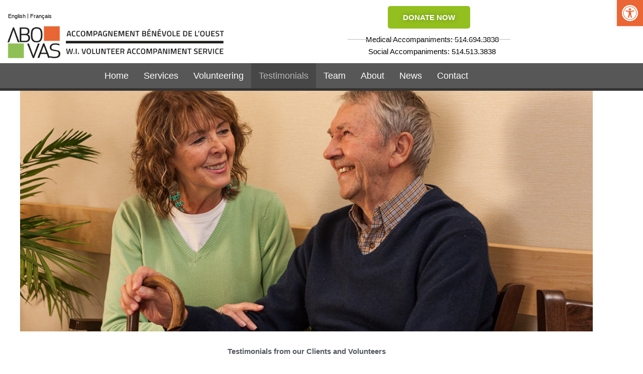

--- FILE ---
content_type: text/html; charset=UTF-8
request_url: https://www.abovas.com/en/testimonials/
body_size: 30558
content:
<!DOCTYPE html>
<html lang="en-US">
<head>
<meta charset="UTF-8">
<meta name="viewport" content="width=device-width, initial-scale=1">
	<link rel="profile" href="https://gmpg.org/xfn/11"> 
	<title>Testimonials &#8211; ABOVAS</title>
<meta name='robots' content='max-image-preview:large' />
<link rel="alternate" hreflang="en" href="https://www.abovas.com/en/testimonials/" />
<link rel="alternate" hreflang="fr" href="https://www.abovas.com/temoignages/" />
<link rel="alternate" hreflang="x-default" href="https://www.abovas.com/temoignages/" />
<script id="cookieyes" type="text/javascript" src="https://cdn-cookieyes.com/client_data/a8ce7b93807c21e57594d961/script.js"></script><link rel="alternate" type="application/rss+xml" title="ABOVAS &raquo; Feed" href="https://www.abovas.com/en/feed/" />
<link rel="alternate" type="application/rss+xml" title="ABOVAS &raquo; Comments Feed" href="https://www.abovas.com/en/comments/feed/" />
<link rel="alternate" title="oEmbed (JSON)" type="application/json+oembed" href="https://www.abovas.com/en/wp-json/oembed/1.0/embed?url=https%3A%2F%2Fwww.abovas.com%2Fen%2Ftestimonials%2F" />
<link rel="alternate" title="oEmbed (XML)" type="text/xml+oembed" href="https://www.abovas.com/en/wp-json/oembed/1.0/embed?url=https%3A%2F%2Fwww.abovas.com%2Fen%2Ftestimonials%2F&#038;format=xml" />
<style id='wp-img-auto-sizes-contain-inline-css'>
img:is([sizes=auto i],[sizes^="auto," i]){contain-intrinsic-size:3000px 1500px}
/*# sourceURL=wp-img-auto-sizes-contain-inline-css */
</style>
<link rel='stylesheet' id='astra-theme-css-css' href='https://www.abovas.com/wp-content/themes/astra/assets/css/minified/main.min.css?ver=4.11.17' media='all' />
<style id='astra-theme-css-inline-css'>
.ast-no-sidebar .entry-content .alignfull {margin-left: calc( -50vw + 50%);margin-right: calc( -50vw + 50%);max-width: 100vw;width: 100vw;}.ast-no-sidebar .entry-content .alignwide {margin-left: calc(-41vw + 50%);margin-right: calc(-41vw + 50%);max-width: unset;width: unset;}.ast-no-sidebar .entry-content .alignfull .alignfull,.ast-no-sidebar .entry-content .alignfull .alignwide,.ast-no-sidebar .entry-content .alignwide .alignfull,.ast-no-sidebar .entry-content .alignwide .alignwide,.ast-no-sidebar .entry-content .wp-block-column .alignfull,.ast-no-sidebar .entry-content .wp-block-column .alignwide{width: 100%;margin-left: auto;margin-right: auto;}.wp-block-gallery,.blocks-gallery-grid {margin: 0;}.wp-block-separator {max-width: 100px;}.wp-block-separator.is-style-wide,.wp-block-separator.is-style-dots {max-width: none;}.entry-content .has-2-columns .wp-block-column:first-child {padding-right: 10px;}.entry-content .has-2-columns .wp-block-column:last-child {padding-left: 10px;}@media (max-width: 782px) {.entry-content .wp-block-columns .wp-block-column {flex-basis: 100%;}.entry-content .has-2-columns .wp-block-column:first-child {padding-right: 0;}.entry-content .has-2-columns .wp-block-column:last-child {padding-left: 0;}}body .entry-content .wp-block-latest-posts {margin-left: 0;}body .entry-content .wp-block-latest-posts li {list-style: none;}.ast-no-sidebar .ast-container .entry-content .wp-block-latest-posts {margin-left: 0;}.ast-header-break-point .entry-content .alignwide {margin-left: auto;margin-right: auto;}.entry-content .blocks-gallery-item img {margin-bottom: auto;}.wp-block-pullquote {border-top: 4px solid #555d66;border-bottom: 4px solid #555d66;color: #40464d;}:root{--ast-post-nav-space:0;--ast-container-default-xlg-padding:6.67em;--ast-container-default-lg-padding:5.67em;--ast-container-default-slg-padding:4.34em;--ast-container-default-md-padding:3.34em;--ast-container-default-sm-padding:6.67em;--ast-container-default-xs-padding:2.4em;--ast-container-default-xxs-padding:1.4em;--ast-code-block-background:#EEEEEE;--ast-comment-inputs-background:#FAFAFA;--ast-normal-container-width:1200px;--ast-narrow-container-width:750px;--ast-blog-title-font-weight:normal;--ast-blog-meta-weight:inherit;--ast-global-color-primary:var(--ast-global-color-5);--ast-global-color-secondary:var(--ast-global-color-4);--ast-global-color-alternate-background:var(--ast-global-color-7);--ast-global-color-subtle-background:var(--ast-global-color-6);--ast-bg-style-guide:#F8FAFC;--ast-shadow-style-guide:0px 0px 4px 0 #00000057;--ast-global-dark-bg-style:#fff;--ast-global-dark-lfs:#fbfbfb;--ast-widget-bg-color:#fafafa;--ast-wc-container-head-bg-color:#fbfbfb;--ast-title-layout-bg:#eeeeee;--ast-search-border-color:#e7e7e7;--ast-lifter-hover-bg:#e6e6e6;--ast-gallery-block-color:#000;--srfm-color-input-label:var(--ast-global-color-2);}html{font-size:93.75%;}a,.page-title{color:var(--ast-global-color-0);}a:hover,a:focus{color:var(--ast-global-color-1);}body,button,input,select,textarea,.ast-button,.ast-custom-button{font-family:-apple-system,BlinkMacSystemFont,Segoe UI,Roboto,Oxygen-Sans,Ubuntu,Cantarell,Helvetica Neue,sans-serif;font-weight:inherit;font-size:15px;font-size:1rem;line-height:var(--ast-body-line-height,1.65em);}blockquote{color:var(--ast-global-color-3);}h1,h2,h3,h4,h5,h6,.entry-content :where(h1,h2,h3,h4,h5,h6),.site-title,.site-title a{font-weight:600;}.ast-site-identity .site-title a{color:var(--ast-global-color-2);}.site-title{font-size:35px;font-size:2.3333333333333rem;display:block;}.site-header .site-description{font-size:15px;font-size:1rem;display:none;}.entry-title{font-size:26px;font-size:1.7333333333333rem;}.archive .ast-article-post .ast-article-inner,.blog .ast-article-post .ast-article-inner,.archive .ast-article-post .ast-article-inner:hover,.blog .ast-article-post .ast-article-inner:hover{overflow:hidden;}h1,.entry-content :where(h1){font-size:40px;font-size:2.6666666666667rem;font-weight:600;line-height:1.4em;}h2,.entry-content :where(h2){font-size:32px;font-size:2.1333333333333rem;font-weight:600;line-height:1.3em;}h3,.entry-content :where(h3){font-size:26px;font-size:1.7333333333333rem;font-weight:600;line-height:1.3em;}h4,.entry-content :where(h4){font-size:24px;font-size:1.6rem;line-height:1.2em;font-weight:600;}h5,.entry-content :where(h5){font-size:20px;font-size:1.3333333333333rem;line-height:1.2em;font-weight:600;}h6,.entry-content :where(h6){font-size:16px;font-size:1.0666666666667rem;line-height:1.25em;font-weight:600;}::selection{background-color:var(--ast-global-color-0);color:#ffffff;}body,h1,h2,h3,h4,h5,h6,.entry-title a,.entry-content :where(h1,h2,h3,h4,h5,h6){color:var(--ast-global-color-3);}.tagcloud a:hover,.tagcloud a:focus,.tagcloud a.current-item{color:#ffffff;border-color:var(--ast-global-color-0);background-color:var(--ast-global-color-0);}input:focus,input[type="text"]:focus,input[type="email"]:focus,input[type="url"]:focus,input[type="password"]:focus,input[type="reset"]:focus,input[type="search"]:focus,textarea:focus{border-color:var(--ast-global-color-0);}input[type="radio"]:checked,input[type=reset],input[type="checkbox"]:checked,input[type="checkbox"]:hover:checked,input[type="checkbox"]:focus:checked,input[type=range]::-webkit-slider-thumb{border-color:var(--ast-global-color-0);background-color:var(--ast-global-color-0);box-shadow:none;}.site-footer a:hover + .post-count,.site-footer a:focus + .post-count{background:var(--ast-global-color-0);border-color:var(--ast-global-color-0);}.single .nav-links .nav-previous,.single .nav-links .nav-next{color:var(--ast-global-color-0);}.entry-meta,.entry-meta *{line-height:1.45;color:var(--ast-global-color-0);}.entry-meta a:not(.ast-button):hover,.entry-meta a:not(.ast-button):hover *,.entry-meta a:not(.ast-button):focus,.entry-meta a:not(.ast-button):focus *,.page-links > .page-link,.page-links .page-link:hover,.post-navigation a:hover{color:var(--ast-global-color-1);}#cat option,.secondary .calendar_wrap thead a,.secondary .calendar_wrap thead a:visited{color:var(--ast-global-color-0);}.secondary .calendar_wrap #today,.ast-progress-val span{background:var(--ast-global-color-0);}.secondary a:hover + .post-count,.secondary a:focus + .post-count{background:var(--ast-global-color-0);border-color:var(--ast-global-color-0);}.calendar_wrap #today > a{color:#ffffff;}.page-links .page-link,.single .post-navigation a{color:var(--ast-global-color-0);}.ast-search-menu-icon .search-form button.search-submit{padding:0 4px;}.ast-search-menu-icon form.search-form{padding-right:0;}.ast-search-menu-icon.slide-search input.search-field{width:0;}.ast-header-search .ast-search-menu-icon.ast-dropdown-active .search-form,.ast-header-search .ast-search-menu-icon.ast-dropdown-active .search-field:focus{transition:all 0.2s;}.search-form input.search-field:focus{outline:none;}.ast-archive-title{color:var(--ast-global-color-2);}.widget-title,.widget .wp-block-heading{font-size:21px;font-size:1.4rem;color:var(--ast-global-color-2);}#secondary,#secondary button,#secondary input,#secondary select,#secondary textarea{font-size:15px;font-size:1rem;}.ast-single-post .entry-content a,.ast-comment-content a:not(.ast-comment-edit-reply-wrap a){text-decoration:underline;}.ast-single-post .wp-block-button .wp-block-button__link,.ast-single-post .elementor-widget-button .elementor-button,.ast-single-post .entry-content .uagb-tab a,.ast-single-post .entry-content .uagb-ifb-cta a,.ast-single-post .entry-content .wp-block-uagb-buttons a,.ast-single-post .entry-content .uabb-module-content a,.ast-single-post .entry-content .uagb-post-grid a,.ast-single-post .entry-content .uagb-timeline a,.ast-single-post .entry-content .uagb-toc__wrap a,.ast-single-post .entry-content .uagb-taxomony-box a,.entry-content .wp-block-latest-posts > li > a,.ast-single-post .entry-content .wp-block-file__button,a.ast-post-filter-single,.ast-single-post .wp-block-buttons .wp-block-button.is-style-outline .wp-block-button__link,.ast-single-post .ast-comment-content .comment-reply-link,.ast-single-post .ast-comment-content .comment-edit-link{text-decoration:none;}.ast-search-menu-icon.slide-search a:focus-visible:focus-visible,.astra-search-icon:focus-visible,#close:focus-visible,a:focus-visible,.ast-menu-toggle:focus-visible,.site .skip-link:focus-visible,.wp-block-loginout input:focus-visible,.wp-block-search.wp-block-search__button-inside .wp-block-search__inside-wrapper,.ast-header-navigation-arrow:focus-visible,.ast-orders-table__row .ast-orders-table__cell:focus-visible,a#ast-apply-coupon:focus-visible,#ast-apply-coupon:focus-visible,#close:focus-visible,.button.search-submit:focus-visible,#search_submit:focus,.normal-search:focus-visible,.ast-header-account-wrap:focus-visible,.astra-cart-drawer-close:focus,.ast-single-variation:focus,.ast-button:focus{outline-style:dotted;outline-color:inherit;outline-width:thin;}input:focus,input[type="text"]:focus,input[type="email"]:focus,input[type="url"]:focus,input[type="password"]:focus,input[type="reset"]:focus,input[type="search"]:focus,input[type="number"]:focus,textarea:focus,.wp-block-search__input:focus,[data-section="section-header-mobile-trigger"] .ast-button-wrap .ast-mobile-menu-trigger-minimal:focus,.ast-mobile-popup-drawer.active .menu-toggle-close:focus,#ast-scroll-top:focus,#coupon_code:focus,#ast-coupon-code:focus{border-style:dotted;border-color:inherit;border-width:thin;}input{outline:none;}.ast-logo-title-inline .site-logo-img{padding-right:1em;}.site-logo-img img{ transition:all 0.2s linear;}body .ast-oembed-container *{position:absolute;top:0;width:100%;height:100%;left:0;}body .wp-block-embed-pocket-casts .ast-oembed-container *{position:unset;}.ast-single-post-featured-section + article {margin-top: 2em;}.site-content .ast-single-post-featured-section img {width: 100%;overflow: hidden;object-fit: cover;}.site > .ast-single-related-posts-container {margin-top: 0;}@media (min-width: 922px) {.ast-desktop .ast-container--narrow {max-width: var(--ast-narrow-container-width);margin: 0 auto;}}#secondary {margin: 4em 0 2.5em;word-break: break-word;line-height: 2;}#secondary li {margin-bottom: 0.25em;}#secondary li:last-child {margin-bottom: 0;}@media (max-width: 768px) {.js_active .ast-plain-container.ast-single-post #secondary {margin-top: 1.5em;}}.ast-separate-container.ast-two-container #secondary .widget {background-color: #fff;padding: 2em;margin-bottom: 2em;}@media (min-width: 993px) {.ast-left-sidebar #secondary {padding-right: 60px;}.ast-right-sidebar #secondary {padding-left: 60px;}}@media (max-width: 993px) {.ast-right-sidebar #secondary {padding-left: 30px;}.ast-left-sidebar #secondary {padding-right: 30px;}}@media (max-width:921.9px){#ast-desktop-header{display:none;}}@media (min-width:922px){#ast-mobile-header{display:none;}}.wp-block-buttons.aligncenter{justify-content:center;}@media (max-width:921px){.ast-theme-transparent-header #primary,.ast-theme-transparent-header #secondary{padding:0;}}@media (max-width:921px){.ast-plain-container.ast-no-sidebar #primary{padding:0;}}.ast-plain-container.ast-no-sidebar #primary{margin-top:0;margin-bottom:0;}@media (min-width:1200px){.wp-block-group .has-background{padding:20px;}}@media (min-width:1200px){.wp-block-cover-image.alignwide .wp-block-cover__inner-container,.wp-block-cover.alignwide .wp-block-cover__inner-container,.wp-block-cover-image.alignfull .wp-block-cover__inner-container,.wp-block-cover.alignfull .wp-block-cover__inner-container{width:100%;}}.wp-block-columns{margin-bottom:unset;}.wp-block-image.size-full{margin:2rem 0;}.wp-block-separator.has-background{padding:0;}.wp-block-gallery{margin-bottom:1.6em;}.wp-block-group{padding-top:4em;padding-bottom:4em;}.wp-block-group__inner-container .wp-block-columns:last-child,.wp-block-group__inner-container :last-child,.wp-block-table table{margin-bottom:0;}.blocks-gallery-grid{width:100%;}.wp-block-navigation-link__content{padding:5px 0;}.wp-block-group .wp-block-group .has-text-align-center,.wp-block-group .wp-block-column .has-text-align-center{max-width:100%;}.has-text-align-center{margin:0 auto;}@media (max-width:1200px){.wp-block-group{padding:3em;}.wp-block-group .wp-block-group{padding:1.5em;}.wp-block-columns,.wp-block-column{margin:1rem 0;}}@media (min-width:921px){.wp-block-columns .wp-block-group{padding:2em;}}@media (max-width:544px){.wp-block-cover-image .wp-block-cover__inner-container,.wp-block-cover .wp-block-cover__inner-container{width:unset;}.wp-block-cover,.wp-block-cover-image{padding:2em 0;}.wp-block-group,.wp-block-cover{padding:2em;}.wp-block-media-text__media img,.wp-block-media-text__media video{width:unset;max-width:100%;}.wp-block-media-text.has-background .wp-block-media-text__content{padding:1em;}}.wp-block-image.aligncenter{margin-left:auto;margin-right:auto;}.wp-block-table.aligncenter{margin-left:auto;margin-right:auto;}@media (min-width:544px){.entry-content .wp-block-media-text.has-media-on-the-right .wp-block-media-text__content{padding:0 8% 0 0;}.entry-content .wp-block-media-text .wp-block-media-text__content{padding:0 0 0 8%;}.ast-plain-container .site-content .entry-content .has-custom-content-position.is-position-bottom-left > *,.ast-plain-container .site-content .entry-content .has-custom-content-position.is-position-bottom-right > *,.ast-plain-container .site-content .entry-content .has-custom-content-position.is-position-top-left > *,.ast-plain-container .site-content .entry-content .has-custom-content-position.is-position-top-right > *,.ast-plain-container .site-content .entry-content .has-custom-content-position.is-position-center-right > *,.ast-plain-container .site-content .entry-content .has-custom-content-position.is-position-center-left > *{margin:0;}}@media (max-width:544px){.entry-content .wp-block-media-text .wp-block-media-text__content{padding:8% 0;}.wp-block-media-text .wp-block-media-text__media img{width:auto;max-width:100%;}}.wp-block-button.is-style-outline .wp-block-button__link{border-color:var(--ast-global-color-0);}div.wp-block-button.is-style-outline > .wp-block-button__link:not(.has-text-color),div.wp-block-button.wp-block-button__link.is-style-outline:not(.has-text-color){color:var(--ast-global-color-0);}.wp-block-button.is-style-outline .wp-block-button__link:hover,.wp-block-buttons .wp-block-button.is-style-outline .wp-block-button__link:focus,.wp-block-buttons .wp-block-button.is-style-outline > .wp-block-button__link:not(.has-text-color):hover,.wp-block-buttons .wp-block-button.wp-block-button__link.is-style-outline:not(.has-text-color):hover{color:#ffffff;background-color:var(--ast-global-color-1);border-color:var(--ast-global-color-1);}.post-page-numbers.current .page-link,.ast-pagination .page-numbers.current{color:#ffffff;border-color:var(--ast-global-color-0);background-color:var(--ast-global-color-0);}@media (min-width:544px){.entry-content > .alignleft{margin-right:20px;}.entry-content > .alignright{margin-left:20px;}}.wp-block-button.is-style-outline .wp-block-button__link.wp-element-button,.ast-outline-button{border-color:var(--ast-global-color-0);font-family:inherit;font-weight:inherit;line-height:1em;}.wp-block-buttons .wp-block-button.is-style-outline > .wp-block-button__link:not(.has-text-color),.wp-block-buttons .wp-block-button.wp-block-button__link.is-style-outline:not(.has-text-color),.ast-outline-button{color:var(--ast-global-color-0);}.wp-block-button.is-style-outline .wp-block-button__link:hover,.wp-block-buttons .wp-block-button.is-style-outline .wp-block-button__link:focus,.wp-block-buttons .wp-block-button.is-style-outline > .wp-block-button__link:not(.has-text-color):hover,.wp-block-buttons .wp-block-button.wp-block-button__link.is-style-outline:not(.has-text-color):hover,.ast-outline-button:hover,.ast-outline-button:focus,.wp-block-uagb-buttons-child .uagb-buttons-repeater.ast-outline-button:hover,.wp-block-uagb-buttons-child .uagb-buttons-repeater.ast-outline-button:focus{color:#ffffff;background-color:var(--ast-global-color-1);border-color:var(--ast-global-color-1);}.wp-block-button .wp-block-button__link.wp-element-button.is-style-outline:not(.has-background),.wp-block-button.is-style-outline>.wp-block-button__link.wp-element-button:not(.has-background),.ast-outline-button{background-color:transparent;}.entry-content[data-ast-blocks-layout] > figure{margin-bottom:1em;}h1.widget-title{font-weight:600;}h2.widget-title{font-weight:600;}h3.widget-title{font-weight:600;}.elementor-widget-container .elementor-loop-container .e-loop-item[data-elementor-type="loop-item"]{width:100%;}@media (max-width:921px){.ast-left-sidebar #content > .ast-container{display:flex;flex-direction:column-reverse;width:100%;}.ast-separate-container .ast-article-post,.ast-separate-container .ast-article-single{padding:1.5em 2.14em;}.ast-author-box img.avatar{margin:20px 0 0 0;}}@media (max-width:921px){#secondary.secondary{padding-top:0;}.ast-separate-container.ast-right-sidebar #secondary{padding-left:1em;padding-right:1em;}.ast-separate-container.ast-two-container #secondary{padding-left:0;padding-right:0;}.ast-page-builder-template .entry-header #secondary,.ast-page-builder-template #secondary{margin-top:1.5em;}}@media (max-width:921px){.ast-right-sidebar #primary{padding-right:0;}.ast-page-builder-template.ast-left-sidebar #secondary,.ast-page-builder-template.ast-right-sidebar #secondary{padding-right:20px;padding-left:20px;}.ast-right-sidebar #secondary,.ast-left-sidebar #primary{padding-left:0;}.ast-left-sidebar #secondary{padding-right:0;}}@media (min-width:922px){.ast-separate-container.ast-right-sidebar #primary,.ast-separate-container.ast-left-sidebar #primary{border:0;}.search-no-results.ast-separate-container #primary{margin-bottom:4em;}}@media (min-width:922px){.ast-right-sidebar #primary{border-right:1px solid var(--ast-border-color);}.ast-left-sidebar #primary{border-left:1px solid var(--ast-border-color);}.ast-right-sidebar #secondary{border-left:1px solid var(--ast-border-color);margin-left:-1px;}.ast-left-sidebar #secondary{border-right:1px solid var(--ast-border-color);margin-right:-1px;}.ast-separate-container.ast-two-container.ast-right-sidebar #secondary{padding-left:30px;padding-right:0;}.ast-separate-container.ast-two-container.ast-left-sidebar #secondary{padding-right:30px;padding-left:0;}.ast-separate-container.ast-right-sidebar #secondary,.ast-separate-container.ast-left-sidebar #secondary{border:0;margin-left:auto;margin-right:auto;}.ast-separate-container.ast-two-container #secondary .widget:last-child{margin-bottom:0;}}.wp-block-button .wp-block-button__link{color:#ffffff;}.wp-block-button .wp-block-button__link:hover,.wp-block-button .wp-block-button__link:focus{color:#ffffff;background-color:var(--ast-global-color-1);border-color:var(--ast-global-color-1);}.elementor-widget-heading h1.elementor-heading-title{line-height:1.4em;}.elementor-widget-heading h2.elementor-heading-title{line-height:1.3em;}.elementor-widget-heading h3.elementor-heading-title{line-height:1.3em;}.elementor-widget-heading h4.elementor-heading-title{line-height:1.2em;}.elementor-widget-heading h5.elementor-heading-title{line-height:1.2em;}.elementor-widget-heading h6.elementor-heading-title{line-height:1.25em;}.wp-block-button .wp-block-button__link{border-color:var(--ast-global-color-0);background-color:var(--ast-global-color-0);color:#ffffff;font-family:inherit;font-weight:inherit;line-height:1em;padding-top:15px;padding-right:30px;padding-bottom:15px;padding-left:30px;}@media (max-width:921px){.wp-block-button .wp-block-button__link{padding-top:14px;padding-right:28px;padding-bottom:14px;padding-left:28px;}}@media (max-width:544px){.wp-block-button .wp-block-button__link{padding-top:12px;padding-right:24px;padding-bottom:12px;padding-left:24px;}}.menu-toggle,button,.ast-button,.ast-custom-button,.button,input#submit,input[type="button"],input[type="submit"],input[type="reset"],form[CLASS*="wp-block-search__"].wp-block-search .wp-block-search__inside-wrapper .wp-block-search__button,body .wp-block-file .wp-block-file__button{border-style:solid;border-top-width:0;border-right-width:0;border-left-width:0;border-bottom-width:0;color:#ffffff;border-color:var(--ast-global-color-0);background-color:var(--ast-global-color-0);padding-top:15px;padding-right:30px;padding-bottom:15px;padding-left:30px;font-family:inherit;font-weight:inherit;line-height:1em;}button:focus,.menu-toggle:hover,button:hover,.ast-button:hover,.ast-custom-button:hover .button:hover,.ast-custom-button:hover ,input[type=reset]:hover,input[type=reset]:focus,input#submit:hover,input#submit:focus,input[type="button"]:hover,input[type="button"]:focus,input[type="submit"]:hover,input[type="submit"]:focus,form[CLASS*="wp-block-search__"].wp-block-search .wp-block-search__inside-wrapper .wp-block-search__button:hover,form[CLASS*="wp-block-search__"].wp-block-search .wp-block-search__inside-wrapper .wp-block-search__button:focus,body .wp-block-file .wp-block-file__button:hover,body .wp-block-file .wp-block-file__button:focus{color:#ffffff;background-color:var(--ast-global-color-1);border-color:var(--ast-global-color-1);}@media (max-width:921px){.menu-toggle,button,.ast-button,.ast-custom-button,.button,input#submit,input[type="button"],input[type="submit"],input[type="reset"],form[CLASS*="wp-block-search__"].wp-block-search .wp-block-search__inside-wrapper .wp-block-search__button,body .wp-block-file .wp-block-file__button{padding-top:14px;padding-right:28px;padding-bottom:14px;padding-left:28px;}}@media (max-width:544px){.menu-toggle,button,.ast-button,.ast-custom-button,.button,input#submit,input[type="button"],input[type="submit"],input[type="reset"],form[CLASS*="wp-block-search__"].wp-block-search .wp-block-search__inside-wrapper .wp-block-search__button,body .wp-block-file .wp-block-file__button{padding-top:12px;padding-right:24px;padding-bottom:12px;padding-left:24px;}}@media (max-width:921px){.ast-mobile-header-stack .main-header-bar .ast-search-menu-icon{display:inline-block;}.ast-header-break-point.ast-header-custom-item-outside .ast-mobile-header-stack .main-header-bar .ast-search-icon{margin:0;}.ast-comment-avatar-wrap img{max-width:2.5em;}.ast-comment-meta{padding:0 1.8888em 1.3333em;}.ast-separate-container .ast-comment-list li.depth-1{padding:1.5em 2.14em;}.ast-separate-container .comment-respond{padding:2em 2.14em;}}@media (min-width:544px){.ast-container{max-width:100%;}}@media (max-width:544px){.ast-separate-container .ast-article-post,.ast-separate-container .ast-article-single,.ast-separate-container .comments-title,.ast-separate-container .ast-archive-description{padding:1.5em 1em;}.ast-separate-container #content .ast-container{padding-left:0.54em;padding-right:0.54em;}.ast-separate-container .ast-comment-list .bypostauthor{padding:.5em;}.ast-search-menu-icon.ast-dropdown-active .search-field{width:170px;}.ast-separate-container #secondary{padding-top:0;}.ast-separate-container.ast-two-container #secondary .widget{margin-bottom:1.5em;padding-left:1em;padding-right:1em;}} #ast-mobile-header .ast-site-header-cart-li a{pointer-events:none;}body,.ast-separate-container{background-color:#ffffff;background-image:none;}.entry-content > .wp-block-group,.entry-content > .wp-block-media-text,.entry-content > .wp-block-cover,.entry-content > .wp-block-columns{max-width:58em;width:calc(100% - 4em);margin-left:auto;margin-right:auto;}.entry-content [class*="__inner-container"] > .alignfull{max-width:100%;margin-left:0;margin-right:0;}.entry-content [class*="__inner-container"] > *:not(.alignwide):not(.alignfull):not(.alignleft):not(.alignright){margin-left:auto;margin-right:auto;}.entry-content [class*="__inner-container"] > *:not(.alignwide):not(p):not(.alignfull):not(.alignleft):not(.alignright):not(.is-style-wide):not(iframe){max-width:50rem;width:100%;}@media (min-width:921px){.entry-content > .wp-block-group.alignwide.has-background,.entry-content > .wp-block-group.alignfull.has-background,.entry-content > .wp-block-cover.alignwide,.entry-content > .wp-block-cover.alignfull,.entry-content > .wp-block-columns.has-background.alignwide,.entry-content > .wp-block-columns.has-background.alignfull{margin-top:0;margin-bottom:0;padding:6em 4em;}.entry-content > .wp-block-columns.has-background{margin-bottom:0;}}@media (min-width:1200px){.entry-content .alignfull p{max-width:1200px;}.entry-content .alignfull{max-width:100%;width:100%;}.ast-page-builder-template .entry-content .alignwide,.entry-content [class*="__inner-container"] > .alignwide{max-width:1200px;margin-left:0;margin-right:0;}.entry-content .alignfull [class*="__inner-container"] > .alignwide{max-width:80rem;}}@media (min-width:545px){.site-main .entry-content > .alignwide{margin:0 auto;}.wp-block-group.has-background,.entry-content > .wp-block-cover,.entry-content > .wp-block-columns.has-background{padding:4em;margin-top:0;margin-bottom:0;}.entry-content .wp-block-media-text.alignfull .wp-block-media-text__content,.entry-content .wp-block-media-text.has-background .wp-block-media-text__content{padding:0 8%;}}@media (max-width:921px){.site-title{display:block;}.site-header .site-description{display:none;}h1,.entry-content :where(h1){font-size:30px;}h2,.entry-content :where(h2){font-size:25px;}h3,.entry-content :where(h3){font-size:20px;}}@media (max-width:544px){.site-title{display:block;}.site-header .site-description{display:none;}h1,.entry-content :where(h1){font-size:30px;}h2,.entry-content :where(h2){font-size:25px;}h3,.entry-content :where(h3){font-size:20px;}}@media (max-width:921px){html{font-size:85.5%;}}@media (max-width:544px){html{font-size:85.5%;}}@media (min-width:922px){.ast-container{max-width:1240px;}}@media (min-width:922px){.site-content .ast-container{display:flex;}}@media (max-width:921px){.site-content .ast-container{flex-direction:column;}}@media (min-width:922px){.main-header-menu .sub-menu .menu-item.ast-left-align-sub-menu:hover > .sub-menu,.main-header-menu .sub-menu .menu-item.ast-left-align-sub-menu.focus > .sub-menu{margin-left:-0px;}}.site .comments-area{padding-bottom:3em;}.wp-block-search {margin-bottom: 20px;}.wp-block-site-tagline {margin-top: 20px;}form.wp-block-search .wp-block-search__input,.wp-block-search.wp-block-search__button-inside .wp-block-search__inside-wrapper {border-color: #eaeaea;background: #fafafa;}.wp-block-search.wp-block-search__button-inside .wp-block-search__inside-wrapper .wp-block-search__input:focus,.wp-block-loginout input:focus {outline: thin dotted;}.wp-block-loginout input:focus {border-color: transparent;} form.wp-block-search .wp-block-search__inside-wrapper .wp-block-search__input {padding: 12px;}form.wp-block-search .wp-block-search__button svg {fill: currentColor;width: 20px;height: 20px;}.wp-block-loginout p label {display: block;}.wp-block-loginout p:not(.login-remember):not(.login-submit) input {width: 100%;}.wp-block-loginout .login-remember input {width: 1.1rem;height: 1.1rem;margin: 0 5px 4px 0;vertical-align: middle;}.wp-block-file {display: flex;align-items: center;flex-wrap: wrap;justify-content: space-between;}.wp-block-pullquote {border: none;}.wp-block-pullquote blockquote::before {content: "\201D";font-family: "Helvetica",sans-serif;display: flex;transform: rotate( 180deg );font-size: 6rem;font-style: normal;line-height: 1;font-weight: bold;align-items: center;justify-content: center;}.has-text-align-right > blockquote::before {justify-content: flex-start;}.has-text-align-left > blockquote::before {justify-content: flex-end;}figure.wp-block-pullquote.is-style-solid-color blockquote {max-width: 100%;text-align: inherit;}blockquote {padding: 0 1.2em 1.2em;}.wp-block-button__link {border: 2px solid currentColor;}body .wp-block-file .wp-block-file__button {text-decoration: none;}ul.wp-block-categories-list.wp-block-categories,ul.wp-block-archives-list.wp-block-archives {list-style-type: none;}ul,ol {margin-left: 20px;}figure.alignright figcaption {text-align: right;}:root .has-ast-global-color-0-color{color:var(--ast-global-color-0);}:root .has-ast-global-color-0-background-color{background-color:var(--ast-global-color-0);}:root .wp-block-button .has-ast-global-color-0-color{color:var(--ast-global-color-0);}:root .wp-block-button .has-ast-global-color-0-background-color{background-color:var(--ast-global-color-0);}:root .has-ast-global-color-1-color{color:var(--ast-global-color-1);}:root .has-ast-global-color-1-background-color{background-color:var(--ast-global-color-1);}:root .wp-block-button .has-ast-global-color-1-color{color:var(--ast-global-color-1);}:root .wp-block-button .has-ast-global-color-1-background-color{background-color:var(--ast-global-color-1);}:root .has-ast-global-color-2-color{color:var(--ast-global-color-2);}:root .has-ast-global-color-2-background-color{background-color:var(--ast-global-color-2);}:root .wp-block-button .has-ast-global-color-2-color{color:var(--ast-global-color-2);}:root .wp-block-button .has-ast-global-color-2-background-color{background-color:var(--ast-global-color-2);}:root .has-ast-global-color-3-color{color:var(--ast-global-color-3);}:root .has-ast-global-color-3-background-color{background-color:var(--ast-global-color-3);}:root .wp-block-button .has-ast-global-color-3-color{color:var(--ast-global-color-3);}:root .wp-block-button .has-ast-global-color-3-background-color{background-color:var(--ast-global-color-3);}:root .has-ast-global-color-4-color{color:var(--ast-global-color-4);}:root .has-ast-global-color-4-background-color{background-color:var(--ast-global-color-4);}:root .wp-block-button .has-ast-global-color-4-color{color:var(--ast-global-color-4);}:root .wp-block-button .has-ast-global-color-4-background-color{background-color:var(--ast-global-color-4);}:root .has-ast-global-color-5-color{color:var(--ast-global-color-5);}:root .has-ast-global-color-5-background-color{background-color:var(--ast-global-color-5);}:root .wp-block-button .has-ast-global-color-5-color{color:var(--ast-global-color-5);}:root .wp-block-button .has-ast-global-color-5-background-color{background-color:var(--ast-global-color-5);}:root .has-ast-global-color-6-color{color:var(--ast-global-color-6);}:root .has-ast-global-color-6-background-color{background-color:var(--ast-global-color-6);}:root .wp-block-button .has-ast-global-color-6-color{color:var(--ast-global-color-6);}:root .wp-block-button .has-ast-global-color-6-background-color{background-color:var(--ast-global-color-6);}:root .has-ast-global-color-7-color{color:var(--ast-global-color-7);}:root .has-ast-global-color-7-background-color{background-color:var(--ast-global-color-7);}:root .wp-block-button .has-ast-global-color-7-color{color:var(--ast-global-color-7);}:root .wp-block-button .has-ast-global-color-7-background-color{background-color:var(--ast-global-color-7);}:root .has-ast-global-color-8-color{color:var(--ast-global-color-8);}:root .has-ast-global-color-8-background-color{background-color:var(--ast-global-color-8);}:root .wp-block-button .has-ast-global-color-8-color{color:var(--ast-global-color-8);}:root .wp-block-button .has-ast-global-color-8-background-color{background-color:var(--ast-global-color-8);}:root{--ast-global-color-0:#0170B9;--ast-global-color-1:#3a3a3a;--ast-global-color-2:#3a3a3a;--ast-global-color-3:#4B4F58;--ast-global-color-4:#F5F5F5;--ast-global-color-5:#FFFFFF;--ast-global-color-6:#E5E5E5;--ast-global-color-7:#424242;--ast-global-color-8:#000000;}:root {--ast-border-color : #dddddd;}.ast-single-entry-banner {-js-display: flex;display: flex;flex-direction: column;justify-content: center;text-align: center;position: relative;background: var(--ast-title-layout-bg);}.ast-single-entry-banner[data-banner-layout="layout-1"] {max-width: 1200px;background: inherit;padding: 20px 0;}.ast-single-entry-banner[data-banner-width-type="custom"] {margin: 0 auto;width: 100%;}.ast-single-entry-banner + .site-content .entry-header {margin-bottom: 0;}.site .ast-author-avatar {--ast-author-avatar-size: ;}a.ast-underline-text {text-decoration: underline;}.ast-container > .ast-terms-link {position: relative;display: block;}a.ast-button.ast-badge-tax {padding: 4px 8px;border-radius: 3px;font-size: inherit;}header.entry-header{text-align:left;}header.entry-header > *:not(:last-child){margin-bottom:10px;}@media (max-width:921px){header.entry-header{text-align:left;}}@media (max-width:544px){header.entry-header{text-align:left;}}.ast-archive-entry-banner {-js-display: flex;display: flex;flex-direction: column;justify-content: center;text-align: center;position: relative;background: var(--ast-title-layout-bg);}.ast-archive-entry-banner[data-banner-width-type="custom"] {margin: 0 auto;width: 100%;}.ast-archive-entry-banner[data-banner-layout="layout-1"] {background: inherit;padding: 20px 0;text-align: left;}body.archive .ast-archive-description{max-width:1200px;width:100%;text-align:left;padding-top:3em;padding-right:3em;padding-bottom:3em;padding-left:3em;}body.archive .ast-archive-description .ast-archive-title,body.archive .ast-archive-description .ast-archive-title *{font-size:40px;font-size:2.6666666666667rem;}body.archive .ast-archive-description > *:not(:last-child){margin-bottom:10px;}@media (max-width:921px){body.archive .ast-archive-description{text-align:left;}}@media (max-width:544px){body.archive .ast-archive-description{text-align:left;}}.ast-breadcrumbs .trail-browse,.ast-breadcrumbs .trail-items,.ast-breadcrumbs .trail-items li{display:inline-block;margin:0;padding:0;border:none;background:inherit;text-indent:0;text-decoration:none;}.ast-breadcrumbs .trail-browse{font-size:inherit;font-style:inherit;font-weight:inherit;color:inherit;}.ast-breadcrumbs .trail-items{list-style:none;}.trail-items li::after{padding:0 0.3em;content:"\00bb";}.trail-items li:last-of-type::after{display:none;}h1,h2,h3,h4,h5,h6,.entry-content :where(h1,h2,h3,h4,h5,h6){color:var(--ast-global-color-2);}.entry-title a{color:var(--ast-global-color-2);}@media (max-width:921px){.ast-builder-grid-row-container.ast-builder-grid-row-tablet-3-firstrow .ast-builder-grid-row > *:first-child,.ast-builder-grid-row-container.ast-builder-grid-row-tablet-3-lastrow .ast-builder-grid-row > *:last-child{grid-column:1 / -1;}}@media (max-width:544px){.ast-builder-grid-row-container.ast-builder-grid-row-mobile-3-firstrow .ast-builder-grid-row > *:first-child,.ast-builder-grid-row-container.ast-builder-grid-row-mobile-3-lastrow .ast-builder-grid-row > *:last-child{grid-column:1 / -1;}}.ast-builder-layout-element[data-section="title_tagline"]{display:flex;}@media (max-width:921px){.ast-header-break-point .ast-builder-layout-element[data-section="title_tagline"]{display:flex;}}@media (max-width:544px){.ast-header-break-point .ast-builder-layout-element[data-section="title_tagline"]{display:flex;}}.ast-builder-menu-1{font-family:inherit;font-weight:inherit;}.ast-builder-menu-1 .sub-menu,.ast-builder-menu-1 .inline-on-mobile .sub-menu{border-top-width:2px;border-bottom-width:0px;border-right-width:0px;border-left-width:0px;border-color:var(--ast-global-color-0);border-style:solid;}.ast-builder-menu-1 .sub-menu .sub-menu{top:-2px;}.ast-builder-menu-1 .main-header-menu > .menu-item > .sub-menu,.ast-builder-menu-1 .main-header-menu > .menu-item > .astra-full-megamenu-wrapper{margin-top:0px;}.ast-desktop .ast-builder-menu-1 .main-header-menu > .menu-item > .sub-menu:before,.ast-desktop .ast-builder-menu-1 .main-header-menu > .menu-item > .astra-full-megamenu-wrapper:before{height:calc( 0px + 2px + 5px );}.ast-desktop .ast-builder-menu-1 .menu-item .sub-menu .menu-link{border-style:none;}@media (max-width:921px){.ast-header-break-point .ast-builder-menu-1 .menu-item.menu-item-has-children > .ast-menu-toggle{top:0;}.ast-builder-menu-1 .inline-on-mobile .menu-item.menu-item-has-children > .ast-menu-toggle{right:-15px;}.ast-builder-menu-1 .menu-item-has-children > .menu-link:after{content:unset;}.ast-builder-menu-1 .main-header-menu > .menu-item > .sub-menu,.ast-builder-menu-1 .main-header-menu > .menu-item > .astra-full-megamenu-wrapper{margin-top:0;}}@media (max-width:544px){.ast-header-break-point .ast-builder-menu-1 .menu-item.menu-item-has-children > .ast-menu-toggle{top:0;}.ast-builder-menu-1 .main-header-menu > .menu-item > .sub-menu,.ast-builder-menu-1 .main-header-menu > .menu-item > .astra-full-megamenu-wrapper{margin-top:0;}}.ast-builder-menu-1{display:flex;}@media (max-width:921px){.ast-header-break-point .ast-builder-menu-1{display:flex;}}@media (max-width:544px){.ast-header-break-point .ast-builder-menu-1{display:flex;}}.site-below-footer-wrap{padding-top:20px;padding-bottom:20px;}.site-below-footer-wrap[data-section="section-below-footer-builder"]{background-color:var( --ast-global-color-primary,--ast-global-color-4 );min-height:80px;border-style:solid;border-width:0px;border-top-width:1px;border-top-color:var(--ast-global-color-subtle-background,--ast-global-color-6);}.site-below-footer-wrap[data-section="section-below-footer-builder"] .ast-builder-grid-row{max-width:1200px;min-height:80px;margin-left:auto;margin-right:auto;}.site-below-footer-wrap[data-section="section-below-footer-builder"] .ast-builder-grid-row,.site-below-footer-wrap[data-section="section-below-footer-builder"] .site-footer-section{align-items:flex-start;}.site-below-footer-wrap[data-section="section-below-footer-builder"].ast-footer-row-inline .site-footer-section{display:flex;margin-bottom:0;}.ast-builder-grid-row-full .ast-builder-grid-row{grid-template-columns:1fr;}@media (max-width:921px){.site-below-footer-wrap[data-section="section-below-footer-builder"].ast-footer-row-tablet-inline .site-footer-section{display:flex;margin-bottom:0;}.site-below-footer-wrap[data-section="section-below-footer-builder"].ast-footer-row-tablet-stack .site-footer-section{display:block;margin-bottom:10px;}.ast-builder-grid-row-container.ast-builder-grid-row-tablet-full .ast-builder-grid-row{grid-template-columns:1fr;}}@media (max-width:544px){.site-below-footer-wrap[data-section="section-below-footer-builder"].ast-footer-row-mobile-inline .site-footer-section{display:flex;margin-bottom:0;}.site-below-footer-wrap[data-section="section-below-footer-builder"].ast-footer-row-mobile-stack .site-footer-section{display:block;margin-bottom:10px;}.ast-builder-grid-row-container.ast-builder-grid-row-mobile-full .ast-builder-grid-row{grid-template-columns:1fr;}}.site-below-footer-wrap[data-section="section-below-footer-builder"]{display:grid;}@media (max-width:921px){.ast-header-break-point .site-below-footer-wrap[data-section="section-below-footer-builder"]{display:grid;}}@media (max-width:544px){.ast-header-break-point .site-below-footer-wrap[data-section="section-below-footer-builder"]{display:grid;}}.ast-footer-copyright{text-align:center;}.ast-footer-copyright.site-footer-focus-item {color:var(--ast-global-color-3);}@media (max-width:921px){.ast-footer-copyright{text-align:center;}}@media (max-width:544px){.ast-footer-copyright{text-align:center;}}.ast-footer-copyright.ast-builder-layout-element{display:flex;}@media (max-width:921px){.ast-header-break-point .ast-footer-copyright.ast-builder-layout-element{display:flex;}}@media (max-width:544px){.ast-header-break-point .ast-footer-copyright.ast-builder-layout-element{display:flex;}}.footer-widget-area.widget-area.site-footer-focus-item{width:auto;}.ast-footer-row-inline .footer-widget-area.widget-area.site-footer-focus-item{width:100%;}.elementor-widget-heading .elementor-heading-title{margin:0;}.elementor-page .ast-menu-toggle{color:unset !important;background:unset !important;}.elementor-post.elementor-grid-item.hentry{margin-bottom:0;}.woocommerce div.product .elementor-element.elementor-products-grid .related.products ul.products li.product,.elementor-element .elementor-wc-products .woocommerce[class*='columns-'] ul.products li.product{width:auto;margin:0;float:none;}.elementor-toc__list-wrapper{margin:0;}body .elementor hr{background-color:#ccc;margin:0;}.ast-left-sidebar .elementor-section.elementor-section-stretched,.ast-right-sidebar .elementor-section.elementor-section-stretched{max-width:100%;left:0 !important;}.elementor-posts-container [CLASS*="ast-width-"]{width:100%;}.elementor-template-full-width .ast-container{display:block;}.elementor-screen-only,.screen-reader-text,.screen-reader-text span,.ui-helper-hidden-accessible{top:0 !important;}@media (max-width:544px){.elementor-element .elementor-wc-products .woocommerce[class*="columns-"] ul.products li.product{width:auto;margin:0;}.elementor-element .woocommerce .woocommerce-result-count{float:none;}}.ast-header-break-point .main-header-bar{border-bottom-width:1px;}@media (min-width:922px){.main-header-bar{border-bottom-width:1px;}}@media (min-width:922px){#primary{width:70%;}#secondary{width:30%;}}.main-header-menu .menu-item, #astra-footer-menu .menu-item, .main-header-bar .ast-masthead-custom-menu-items{-js-display:flex;display:flex;-webkit-box-pack:center;-webkit-justify-content:center;-moz-box-pack:center;-ms-flex-pack:center;justify-content:center;-webkit-box-orient:vertical;-webkit-box-direction:normal;-webkit-flex-direction:column;-moz-box-orient:vertical;-moz-box-direction:normal;-ms-flex-direction:column;flex-direction:column;}.main-header-menu > .menu-item > .menu-link, #astra-footer-menu > .menu-item > .menu-link{height:100%;-webkit-box-align:center;-webkit-align-items:center;-moz-box-align:center;-ms-flex-align:center;align-items:center;-js-display:flex;display:flex;}.ast-header-break-point .main-navigation ul .menu-item .menu-link .icon-arrow:first-of-type svg{top:.2em;margin-top:0px;margin-left:0px;width:.65em;transform:translate(0, -2px) rotateZ(270deg);}.ast-mobile-popup-content .ast-submenu-expanded > .ast-menu-toggle{transform:rotateX(180deg);overflow-y:auto;}@media (min-width:922px){.ast-builder-menu .main-navigation > ul > li:last-child a{margin-right:0;}}.ast-separate-container .ast-article-inner{background-color:transparent;background-image:none;}.ast-separate-container .ast-article-post{background-color:#ffffff;background-image:none;}@media (max-width:921px){.ast-separate-container .ast-article-post{background-color:var(--ast-global-color-5);background-image:none;}}@media (max-width:544px){.ast-separate-container .ast-article-post{background-color:var(--ast-global-color-5);background-image:none;}}.ast-separate-container .ast-article-single:not(.ast-related-post), .ast-separate-container .error-404, .ast-separate-container .no-results, .single.ast-separate-container  .ast-author-meta, .ast-separate-container .related-posts-title-wrapper, .ast-separate-container .comments-count-wrapper, .ast-box-layout.ast-plain-container .site-content, .ast-padded-layout.ast-plain-container .site-content, .ast-separate-container .ast-archive-description, .ast-separate-container .comments-area .comment-respond, .ast-separate-container .comments-area .ast-comment-list li, .ast-separate-container .comments-area .comments-title{background-color:#ffffff;background-image:none;}@media (max-width:921px){.ast-separate-container .ast-article-single:not(.ast-related-post), .ast-separate-container .error-404, .ast-separate-container .no-results, .single.ast-separate-container  .ast-author-meta, .ast-separate-container .related-posts-title-wrapper, .ast-separate-container .comments-count-wrapper, .ast-box-layout.ast-plain-container .site-content, .ast-padded-layout.ast-plain-container .site-content, .ast-separate-container .ast-archive-description{background-color:var(--ast-global-color-5);background-image:none;}}@media (max-width:544px){.ast-separate-container .ast-article-single:not(.ast-related-post), .ast-separate-container .error-404, .ast-separate-container .no-results, .single.ast-separate-container  .ast-author-meta, .ast-separate-container .related-posts-title-wrapper, .ast-separate-container .comments-count-wrapper, .ast-box-layout.ast-plain-container .site-content, .ast-padded-layout.ast-plain-container .site-content, .ast-separate-container .ast-archive-description{background-color:var(--ast-global-color-5);background-image:none;}}.ast-separate-container.ast-two-container #secondary .widget{background-color:#ffffff;background-image:none;}@media (max-width:921px){.ast-separate-container.ast-two-container #secondary .widget{background-color:var(--ast-global-color-5);background-image:none;}}@media (max-width:544px){.ast-separate-container.ast-two-container #secondary .widget{background-color:var(--ast-global-color-5);background-image:none;}}.ast-mobile-header-content > *,.ast-desktop-header-content > * {padding: 10px 0;height: auto;}.ast-mobile-header-content > *:first-child,.ast-desktop-header-content > *:first-child {padding-top: 10px;}.ast-mobile-header-content > .ast-builder-menu,.ast-desktop-header-content > .ast-builder-menu {padding-top: 0;}.ast-mobile-header-content > *:last-child,.ast-desktop-header-content > *:last-child {padding-bottom: 0;}.ast-mobile-header-content .ast-search-menu-icon.ast-inline-search label,.ast-desktop-header-content .ast-search-menu-icon.ast-inline-search label {width: 100%;}.ast-desktop-header-content .main-header-bar-navigation .ast-submenu-expanded > .ast-menu-toggle::before {transform: rotateX(180deg);}#ast-desktop-header .ast-desktop-header-content,.ast-mobile-header-content .ast-search-icon,.ast-desktop-header-content .ast-search-icon,.ast-mobile-header-wrap .ast-mobile-header-content,.ast-main-header-nav-open.ast-popup-nav-open .ast-mobile-header-wrap .ast-mobile-header-content,.ast-main-header-nav-open.ast-popup-nav-open .ast-desktop-header-content {display: none;}.ast-main-header-nav-open.ast-header-break-point #ast-desktop-header .ast-desktop-header-content,.ast-main-header-nav-open.ast-header-break-point .ast-mobile-header-wrap .ast-mobile-header-content {display: block;}.ast-desktop .ast-desktop-header-content .astra-menu-animation-slide-up > .menu-item > .sub-menu,.ast-desktop .ast-desktop-header-content .astra-menu-animation-slide-up > .menu-item .menu-item > .sub-menu,.ast-desktop .ast-desktop-header-content .astra-menu-animation-slide-down > .menu-item > .sub-menu,.ast-desktop .ast-desktop-header-content .astra-menu-animation-slide-down > .menu-item .menu-item > .sub-menu,.ast-desktop .ast-desktop-header-content .astra-menu-animation-fade > .menu-item > .sub-menu,.ast-desktop .ast-desktop-header-content .astra-menu-animation-fade > .menu-item .menu-item > .sub-menu {opacity: 1;visibility: visible;}.ast-hfb-header.ast-default-menu-enable.ast-header-break-point .ast-mobile-header-wrap .ast-mobile-header-content .main-header-bar-navigation {width: unset;margin: unset;}.ast-mobile-header-content.content-align-flex-end .main-header-bar-navigation .menu-item-has-children > .ast-menu-toggle,.ast-desktop-header-content.content-align-flex-end .main-header-bar-navigation .menu-item-has-children > .ast-menu-toggle {left: calc( 20px - 0.907em);right: auto;}.ast-mobile-header-content .ast-search-menu-icon,.ast-mobile-header-content .ast-search-menu-icon.slide-search,.ast-desktop-header-content .ast-search-menu-icon,.ast-desktop-header-content .ast-search-menu-icon.slide-search {width: 100%;position: relative;display: block;right: auto;transform: none;}.ast-mobile-header-content .ast-search-menu-icon.slide-search .search-form,.ast-mobile-header-content .ast-search-menu-icon .search-form,.ast-desktop-header-content .ast-search-menu-icon.slide-search .search-form,.ast-desktop-header-content .ast-search-menu-icon .search-form {right: 0;visibility: visible;opacity: 1;position: relative;top: auto;transform: none;padding: 0;display: block;overflow: hidden;}.ast-mobile-header-content .ast-search-menu-icon.ast-inline-search .search-field,.ast-mobile-header-content .ast-search-menu-icon .search-field,.ast-desktop-header-content .ast-search-menu-icon.ast-inline-search .search-field,.ast-desktop-header-content .ast-search-menu-icon .search-field {width: 100%;padding-right: 5.5em;}.ast-mobile-header-content .ast-search-menu-icon .search-submit,.ast-desktop-header-content .ast-search-menu-icon .search-submit {display: block;position: absolute;height: 100%;top: 0;right: 0;padding: 0 1em;border-radius: 0;}.ast-hfb-header.ast-default-menu-enable.ast-header-break-point .ast-mobile-header-wrap .ast-mobile-header-content .main-header-bar-navigation ul .sub-menu .menu-link {padding-left: 30px;}.ast-hfb-header.ast-default-menu-enable.ast-header-break-point .ast-mobile-header-wrap .ast-mobile-header-content .main-header-bar-navigation .sub-menu .menu-item .menu-item .menu-link {padding-left: 40px;}.ast-mobile-popup-drawer.active .ast-mobile-popup-inner{background-color:#ffffff;;}.ast-mobile-header-wrap .ast-mobile-header-content, .ast-desktop-header-content{background-color:#ffffff;;}.ast-mobile-popup-content > *, .ast-mobile-header-content > *, .ast-desktop-popup-content > *, .ast-desktop-header-content > *{padding-top:0px;padding-bottom:0px;}.content-align-flex-start .ast-builder-layout-element{justify-content:flex-start;}.content-align-flex-start .main-header-menu{text-align:left;}.ast-mobile-popup-drawer.active .menu-toggle-close{color:#3a3a3a;}.ast-mobile-header-wrap .ast-primary-header-bar,.ast-primary-header-bar .site-primary-header-wrap{min-height:70px;}.ast-desktop .ast-primary-header-bar .main-header-menu > .menu-item{line-height:70px;}.ast-header-break-point #masthead .ast-mobile-header-wrap .ast-primary-header-bar,.ast-header-break-point #masthead .ast-mobile-header-wrap .ast-below-header-bar,.ast-header-break-point #masthead .ast-mobile-header-wrap .ast-above-header-bar{padding-left:20px;padding-right:20px;}.ast-header-break-point .ast-primary-header-bar{border-bottom-width:1px;border-bottom-color:var( --ast-global-color-subtle-background,--ast-global-color-7 );border-bottom-style:solid;}@media (min-width:922px){.ast-primary-header-bar{border-bottom-width:1px;border-bottom-color:var( --ast-global-color-subtle-background,--ast-global-color-7 );border-bottom-style:solid;}}.ast-primary-header-bar{background-color:var( --ast-global-color-primary,--ast-global-color-4 );}.ast-primary-header-bar{display:block;}@media (max-width:921px){.ast-header-break-point .ast-primary-header-bar{display:grid;}}@media (max-width:544px){.ast-header-break-point .ast-primary-header-bar{display:grid;}}[data-section="section-header-mobile-trigger"] .ast-button-wrap .ast-mobile-menu-trigger-minimal{color:var(--ast-global-color-0);border:none;background:transparent;}[data-section="section-header-mobile-trigger"] .ast-button-wrap .mobile-menu-toggle-icon .ast-mobile-svg{width:20px;height:20px;fill:var(--ast-global-color-0);}[data-section="section-header-mobile-trigger"] .ast-button-wrap .mobile-menu-wrap .mobile-menu{color:var(--ast-global-color-0);}.ast-builder-menu-mobile .main-navigation .menu-item.menu-item-has-children > .ast-menu-toggle{top:0;}.ast-builder-menu-mobile .main-navigation .menu-item-has-children > .menu-link:after{content:unset;}.ast-hfb-header .ast-builder-menu-mobile .main-header-menu, .ast-hfb-header .ast-builder-menu-mobile .main-navigation .menu-item .menu-link, .ast-hfb-header .ast-builder-menu-mobile .main-navigation .menu-item .sub-menu .menu-link{border-style:none;}.ast-builder-menu-mobile .main-navigation .menu-item.menu-item-has-children > .ast-menu-toggle{top:0;}@media (max-width:921px){.ast-builder-menu-mobile .main-navigation .menu-item.menu-item-has-children > .ast-menu-toggle{top:0;}.ast-builder-menu-mobile .main-navigation .menu-item-has-children > .menu-link:after{content:unset;}}@media (max-width:544px){.ast-builder-menu-mobile .main-navigation .menu-item.menu-item-has-children > .ast-menu-toggle{top:0;}}.ast-builder-menu-mobile .main-navigation{display:block;}@media (max-width:921px){.ast-header-break-point .ast-builder-menu-mobile .main-navigation{display:block;}}@media (max-width:544px){.ast-header-break-point .ast-builder-menu-mobile .main-navigation{display:block;}}:root{--e-global-color-astglobalcolor0:#0170B9;--e-global-color-astglobalcolor1:#3a3a3a;--e-global-color-astglobalcolor2:#3a3a3a;--e-global-color-astglobalcolor3:#4B4F58;--e-global-color-astglobalcolor4:#F5F5F5;--e-global-color-astglobalcolor5:#FFFFFF;--e-global-color-astglobalcolor6:#E5E5E5;--e-global-color-astglobalcolor7:#424242;--e-global-color-astglobalcolor8:#000000;}
/*# sourceURL=astra-theme-css-inline-css */
</style>
<style id='wp-emoji-styles-inline-css'>

	img.wp-smiley, img.emoji {
		display: inline !important;
		border: none !important;
		box-shadow: none !important;
		height: 1em !important;
		width: 1em !important;
		margin: 0 0.07em !important;
		vertical-align: -0.1em !important;
		background: none !important;
		padding: 0 !important;
	}
/*# sourceURL=wp-emoji-styles-inline-css */
</style>
<style id='global-styles-inline-css'>
:root{--wp--preset--aspect-ratio--square: 1;--wp--preset--aspect-ratio--4-3: 4/3;--wp--preset--aspect-ratio--3-4: 3/4;--wp--preset--aspect-ratio--3-2: 3/2;--wp--preset--aspect-ratio--2-3: 2/3;--wp--preset--aspect-ratio--16-9: 16/9;--wp--preset--aspect-ratio--9-16: 9/16;--wp--preset--color--black: #000000;--wp--preset--color--cyan-bluish-gray: #abb8c3;--wp--preset--color--white: #ffffff;--wp--preset--color--pale-pink: #f78da7;--wp--preset--color--vivid-red: #cf2e2e;--wp--preset--color--luminous-vivid-orange: #ff6900;--wp--preset--color--luminous-vivid-amber: #fcb900;--wp--preset--color--light-green-cyan: #7bdcb5;--wp--preset--color--vivid-green-cyan: #00d084;--wp--preset--color--pale-cyan-blue: #8ed1fc;--wp--preset--color--vivid-cyan-blue: #0693e3;--wp--preset--color--vivid-purple: #9b51e0;--wp--preset--color--ast-global-color-0: var(--ast-global-color-0);--wp--preset--color--ast-global-color-1: var(--ast-global-color-1);--wp--preset--color--ast-global-color-2: var(--ast-global-color-2);--wp--preset--color--ast-global-color-3: var(--ast-global-color-3);--wp--preset--color--ast-global-color-4: var(--ast-global-color-4);--wp--preset--color--ast-global-color-5: var(--ast-global-color-5);--wp--preset--color--ast-global-color-6: var(--ast-global-color-6);--wp--preset--color--ast-global-color-7: var(--ast-global-color-7);--wp--preset--color--ast-global-color-8: var(--ast-global-color-8);--wp--preset--gradient--vivid-cyan-blue-to-vivid-purple: linear-gradient(135deg,rgb(6,147,227) 0%,rgb(155,81,224) 100%);--wp--preset--gradient--light-green-cyan-to-vivid-green-cyan: linear-gradient(135deg,rgb(122,220,180) 0%,rgb(0,208,130) 100%);--wp--preset--gradient--luminous-vivid-amber-to-luminous-vivid-orange: linear-gradient(135deg,rgb(252,185,0) 0%,rgb(255,105,0) 100%);--wp--preset--gradient--luminous-vivid-orange-to-vivid-red: linear-gradient(135deg,rgb(255,105,0) 0%,rgb(207,46,46) 100%);--wp--preset--gradient--very-light-gray-to-cyan-bluish-gray: linear-gradient(135deg,rgb(238,238,238) 0%,rgb(169,184,195) 100%);--wp--preset--gradient--cool-to-warm-spectrum: linear-gradient(135deg,rgb(74,234,220) 0%,rgb(151,120,209) 20%,rgb(207,42,186) 40%,rgb(238,44,130) 60%,rgb(251,105,98) 80%,rgb(254,248,76) 100%);--wp--preset--gradient--blush-light-purple: linear-gradient(135deg,rgb(255,206,236) 0%,rgb(152,150,240) 100%);--wp--preset--gradient--blush-bordeaux: linear-gradient(135deg,rgb(254,205,165) 0%,rgb(254,45,45) 50%,rgb(107,0,62) 100%);--wp--preset--gradient--luminous-dusk: linear-gradient(135deg,rgb(255,203,112) 0%,rgb(199,81,192) 50%,rgb(65,88,208) 100%);--wp--preset--gradient--pale-ocean: linear-gradient(135deg,rgb(255,245,203) 0%,rgb(182,227,212) 50%,rgb(51,167,181) 100%);--wp--preset--gradient--electric-grass: linear-gradient(135deg,rgb(202,248,128) 0%,rgb(113,206,126) 100%);--wp--preset--gradient--midnight: linear-gradient(135deg,rgb(2,3,129) 0%,rgb(40,116,252) 100%);--wp--preset--font-size--small: 13px;--wp--preset--font-size--medium: 20px;--wp--preset--font-size--large: 36px;--wp--preset--font-size--x-large: 42px;--wp--preset--spacing--20: 0.44rem;--wp--preset--spacing--30: 0.67rem;--wp--preset--spacing--40: 1rem;--wp--preset--spacing--50: 1.5rem;--wp--preset--spacing--60: 2.25rem;--wp--preset--spacing--70: 3.38rem;--wp--preset--spacing--80: 5.06rem;--wp--preset--shadow--natural: 6px 6px 9px rgba(0, 0, 0, 0.2);--wp--preset--shadow--deep: 12px 12px 50px rgba(0, 0, 0, 0.4);--wp--preset--shadow--sharp: 6px 6px 0px rgba(0, 0, 0, 0.2);--wp--preset--shadow--outlined: 6px 6px 0px -3px rgb(255, 255, 255), 6px 6px rgb(0, 0, 0);--wp--preset--shadow--crisp: 6px 6px 0px rgb(0, 0, 0);}:root { --wp--style--global--content-size: var(--wp--custom--ast-content-width-size);--wp--style--global--wide-size: var(--wp--custom--ast-wide-width-size); }:where(body) { margin: 0; }.wp-site-blocks > .alignleft { float: left; margin-right: 2em; }.wp-site-blocks > .alignright { float: right; margin-left: 2em; }.wp-site-blocks > .aligncenter { justify-content: center; margin-left: auto; margin-right: auto; }:where(.wp-site-blocks) > * { margin-block-start: 24px; margin-block-end: 0; }:where(.wp-site-blocks) > :first-child { margin-block-start: 0; }:where(.wp-site-blocks) > :last-child { margin-block-end: 0; }:root { --wp--style--block-gap: 24px; }:root :where(.is-layout-flow) > :first-child{margin-block-start: 0;}:root :where(.is-layout-flow) > :last-child{margin-block-end: 0;}:root :where(.is-layout-flow) > *{margin-block-start: 24px;margin-block-end: 0;}:root :where(.is-layout-constrained) > :first-child{margin-block-start: 0;}:root :where(.is-layout-constrained) > :last-child{margin-block-end: 0;}:root :where(.is-layout-constrained) > *{margin-block-start: 24px;margin-block-end: 0;}:root :where(.is-layout-flex){gap: 24px;}:root :where(.is-layout-grid){gap: 24px;}.is-layout-flow > .alignleft{float: left;margin-inline-start: 0;margin-inline-end: 2em;}.is-layout-flow > .alignright{float: right;margin-inline-start: 2em;margin-inline-end: 0;}.is-layout-flow > .aligncenter{margin-left: auto !important;margin-right: auto !important;}.is-layout-constrained > .alignleft{float: left;margin-inline-start: 0;margin-inline-end: 2em;}.is-layout-constrained > .alignright{float: right;margin-inline-start: 2em;margin-inline-end: 0;}.is-layout-constrained > .aligncenter{margin-left: auto !important;margin-right: auto !important;}.is-layout-constrained > :where(:not(.alignleft):not(.alignright):not(.alignfull)){max-width: var(--wp--style--global--content-size);margin-left: auto !important;margin-right: auto !important;}.is-layout-constrained > .alignwide{max-width: var(--wp--style--global--wide-size);}body .is-layout-flex{display: flex;}.is-layout-flex{flex-wrap: wrap;align-items: center;}.is-layout-flex > :is(*, div){margin: 0;}body .is-layout-grid{display: grid;}.is-layout-grid > :is(*, div){margin: 0;}body{padding-top: 0px;padding-right: 0px;padding-bottom: 0px;padding-left: 0px;}a:where(:not(.wp-element-button)){text-decoration: none;}:root :where(.wp-element-button, .wp-block-button__link){background-color: #32373c;border-width: 0;color: #fff;font-family: inherit;font-size: inherit;font-style: inherit;font-weight: inherit;letter-spacing: inherit;line-height: inherit;padding-top: calc(0.667em + 2px);padding-right: calc(1.333em + 2px);padding-bottom: calc(0.667em + 2px);padding-left: calc(1.333em + 2px);text-decoration: none;text-transform: inherit;}.has-black-color{color: var(--wp--preset--color--black) !important;}.has-cyan-bluish-gray-color{color: var(--wp--preset--color--cyan-bluish-gray) !important;}.has-white-color{color: var(--wp--preset--color--white) !important;}.has-pale-pink-color{color: var(--wp--preset--color--pale-pink) !important;}.has-vivid-red-color{color: var(--wp--preset--color--vivid-red) !important;}.has-luminous-vivid-orange-color{color: var(--wp--preset--color--luminous-vivid-orange) !important;}.has-luminous-vivid-amber-color{color: var(--wp--preset--color--luminous-vivid-amber) !important;}.has-light-green-cyan-color{color: var(--wp--preset--color--light-green-cyan) !important;}.has-vivid-green-cyan-color{color: var(--wp--preset--color--vivid-green-cyan) !important;}.has-pale-cyan-blue-color{color: var(--wp--preset--color--pale-cyan-blue) !important;}.has-vivid-cyan-blue-color{color: var(--wp--preset--color--vivid-cyan-blue) !important;}.has-vivid-purple-color{color: var(--wp--preset--color--vivid-purple) !important;}.has-ast-global-color-0-color{color: var(--wp--preset--color--ast-global-color-0) !important;}.has-ast-global-color-1-color{color: var(--wp--preset--color--ast-global-color-1) !important;}.has-ast-global-color-2-color{color: var(--wp--preset--color--ast-global-color-2) !important;}.has-ast-global-color-3-color{color: var(--wp--preset--color--ast-global-color-3) !important;}.has-ast-global-color-4-color{color: var(--wp--preset--color--ast-global-color-4) !important;}.has-ast-global-color-5-color{color: var(--wp--preset--color--ast-global-color-5) !important;}.has-ast-global-color-6-color{color: var(--wp--preset--color--ast-global-color-6) !important;}.has-ast-global-color-7-color{color: var(--wp--preset--color--ast-global-color-7) !important;}.has-ast-global-color-8-color{color: var(--wp--preset--color--ast-global-color-8) !important;}.has-black-background-color{background-color: var(--wp--preset--color--black) !important;}.has-cyan-bluish-gray-background-color{background-color: var(--wp--preset--color--cyan-bluish-gray) !important;}.has-white-background-color{background-color: var(--wp--preset--color--white) !important;}.has-pale-pink-background-color{background-color: var(--wp--preset--color--pale-pink) !important;}.has-vivid-red-background-color{background-color: var(--wp--preset--color--vivid-red) !important;}.has-luminous-vivid-orange-background-color{background-color: var(--wp--preset--color--luminous-vivid-orange) !important;}.has-luminous-vivid-amber-background-color{background-color: var(--wp--preset--color--luminous-vivid-amber) !important;}.has-light-green-cyan-background-color{background-color: var(--wp--preset--color--light-green-cyan) !important;}.has-vivid-green-cyan-background-color{background-color: var(--wp--preset--color--vivid-green-cyan) !important;}.has-pale-cyan-blue-background-color{background-color: var(--wp--preset--color--pale-cyan-blue) !important;}.has-vivid-cyan-blue-background-color{background-color: var(--wp--preset--color--vivid-cyan-blue) !important;}.has-vivid-purple-background-color{background-color: var(--wp--preset--color--vivid-purple) !important;}.has-ast-global-color-0-background-color{background-color: var(--wp--preset--color--ast-global-color-0) !important;}.has-ast-global-color-1-background-color{background-color: var(--wp--preset--color--ast-global-color-1) !important;}.has-ast-global-color-2-background-color{background-color: var(--wp--preset--color--ast-global-color-2) !important;}.has-ast-global-color-3-background-color{background-color: var(--wp--preset--color--ast-global-color-3) !important;}.has-ast-global-color-4-background-color{background-color: var(--wp--preset--color--ast-global-color-4) !important;}.has-ast-global-color-5-background-color{background-color: var(--wp--preset--color--ast-global-color-5) !important;}.has-ast-global-color-6-background-color{background-color: var(--wp--preset--color--ast-global-color-6) !important;}.has-ast-global-color-7-background-color{background-color: var(--wp--preset--color--ast-global-color-7) !important;}.has-ast-global-color-8-background-color{background-color: var(--wp--preset--color--ast-global-color-8) !important;}.has-black-border-color{border-color: var(--wp--preset--color--black) !important;}.has-cyan-bluish-gray-border-color{border-color: var(--wp--preset--color--cyan-bluish-gray) !important;}.has-white-border-color{border-color: var(--wp--preset--color--white) !important;}.has-pale-pink-border-color{border-color: var(--wp--preset--color--pale-pink) !important;}.has-vivid-red-border-color{border-color: var(--wp--preset--color--vivid-red) !important;}.has-luminous-vivid-orange-border-color{border-color: var(--wp--preset--color--luminous-vivid-orange) !important;}.has-luminous-vivid-amber-border-color{border-color: var(--wp--preset--color--luminous-vivid-amber) !important;}.has-light-green-cyan-border-color{border-color: var(--wp--preset--color--light-green-cyan) !important;}.has-vivid-green-cyan-border-color{border-color: var(--wp--preset--color--vivid-green-cyan) !important;}.has-pale-cyan-blue-border-color{border-color: var(--wp--preset--color--pale-cyan-blue) !important;}.has-vivid-cyan-blue-border-color{border-color: var(--wp--preset--color--vivid-cyan-blue) !important;}.has-vivid-purple-border-color{border-color: var(--wp--preset--color--vivid-purple) !important;}.has-ast-global-color-0-border-color{border-color: var(--wp--preset--color--ast-global-color-0) !important;}.has-ast-global-color-1-border-color{border-color: var(--wp--preset--color--ast-global-color-1) !important;}.has-ast-global-color-2-border-color{border-color: var(--wp--preset--color--ast-global-color-2) !important;}.has-ast-global-color-3-border-color{border-color: var(--wp--preset--color--ast-global-color-3) !important;}.has-ast-global-color-4-border-color{border-color: var(--wp--preset--color--ast-global-color-4) !important;}.has-ast-global-color-5-border-color{border-color: var(--wp--preset--color--ast-global-color-5) !important;}.has-ast-global-color-6-border-color{border-color: var(--wp--preset--color--ast-global-color-6) !important;}.has-ast-global-color-7-border-color{border-color: var(--wp--preset--color--ast-global-color-7) !important;}.has-ast-global-color-8-border-color{border-color: var(--wp--preset--color--ast-global-color-8) !important;}.has-vivid-cyan-blue-to-vivid-purple-gradient-background{background: var(--wp--preset--gradient--vivid-cyan-blue-to-vivid-purple) !important;}.has-light-green-cyan-to-vivid-green-cyan-gradient-background{background: var(--wp--preset--gradient--light-green-cyan-to-vivid-green-cyan) !important;}.has-luminous-vivid-amber-to-luminous-vivid-orange-gradient-background{background: var(--wp--preset--gradient--luminous-vivid-amber-to-luminous-vivid-orange) !important;}.has-luminous-vivid-orange-to-vivid-red-gradient-background{background: var(--wp--preset--gradient--luminous-vivid-orange-to-vivid-red) !important;}.has-very-light-gray-to-cyan-bluish-gray-gradient-background{background: var(--wp--preset--gradient--very-light-gray-to-cyan-bluish-gray) !important;}.has-cool-to-warm-spectrum-gradient-background{background: var(--wp--preset--gradient--cool-to-warm-spectrum) !important;}.has-blush-light-purple-gradient-background{background: var(--wp--preset--gradient--blush-light-purple) !important;}.has-blush-bordeaux-gradient-background{background: var(--wp--preset--gradient--blush-bordeaux) !important;}.has-luminous-dusk-gradient-background{background: var(--wp--preset--gradient--luminous-dusk) !important;}.has-pale-ocean-gradient-background{background: var(--wp--preset--gradient--pale-ocean) !important;}.has-electric-grass-gradient-background{background: var(--wp--preset--gradient--electric-grass) !important;}.has-midnight-gradient-background{background: var(--wp--preset--gradient--midnight) !important;}.has-small-font-size{font-size: var(--wp--preset--font-size--small) !important;}.has-medium-font-size{font-size: var(--wp--preset--font-size--medium) !important;}.has-large-font-size{font-size: var(--wp--preset--font-size--large) !important;}.has-x-large-font-size{font-size: var(--wp--preset--font-size--x-large) !important;}
:root :where(.wp-block-pullquote){font-size: 1.5em;line-height: 1.6;}
/*# sourceURL=global-styles-inline-css */
</style>
<link rel='stylesheet' id='wpml-legacy-horizontal-list-0-css' href='https://www.abovas.com/wp-content/plugins/sitepress-multilingual-cms/templates/language-switchers/legacy-list-horizontal/style.min.css?ver=1' media='all' />
<link rel='stylesheet' id='pojo-a11y-css' href='https://www.abovas.com/wp-content/plugins/pojo-accessibility/modules/legacy/assets/css/style.min.css?ver=1.0.0' media='all' />
<link rel='stylesheet' id='elementor-frontend-css' href='https://www.abovas.com/wp-content/plugins/elementor/assets/css/frontend.min.css?ver=3.34.2' media='all' />
<link rel='stylesheet' id='widget-image-css' href='https://www.abovas.com/wp-content/plugins/elementor/assets/css/widget-image.min.css?ver=3.34.2' media='all' />
<link rel='stylesheet' id='widget-icon-list-css' href='https://www.abovas.com/wp-content/plugins/elementor/assets/css/widget-icon-list.min.css?ver=3.34.2' media='all' />
<link rel='stylesheet' id='e-sticky-css' href='https://www.abovas.com/wp-content/plugins/elementor-pro/assets/css/modules/sticky.min.css?ver=3.34.1' media='all' />
<link rel='stylesheet' id='widget-heading-css' href='https://www.abovas.com/wp-content/plugins/elementor/assets/css/widget-heading.min.css?ver=3.34.2' media='all' />
<link rel='stylesheet' id='widget-social-icons-css' href='https://www.abovas.com/wp-content/plugins/elementor/assets/css/widget-social-icons.min.css?ver=3.34.2' media='all' />
<link rel='stylesheet' id='e-apple-webkit-css' href='https://www.abovas.com/wp-content/plugins/elementor/assets/css/conditionals/apple-webkit.min.css?ver=3.34.2' media='all' />
<link rel='stylesheet' id='elementor-icons-css' href='https://www.abovas.com/wp-content/plugins/elementor/assets/lib/eicons/css/elementor-icons.min.css?ver=5.46.0' media='all' />
<link rel='stylesheet' id='elementor-post-5-css' href='https://www.abovas.com/wp-content/uploads/elementor/css/post-5.css?ver=1769097444' media='all' />
<link rel='stylesheet' id='e-animation-fadeInUp-css' href='https://www.abovas.com/wp-content/plugins/elementor/assets/lib/animations/styles/fadeInUp.min.css?ver=3.34.2' media='all' />
<link rel='stylesheet' id='swiper-css' href='https://www.abovas.com/wp-content/plugins/elementor/assets/lib/swiper/v8/css/swiper.min.css?ver=8.4.5' media='all' />
<link rel='stylesheet' id='e-swiper-css' href='https://www.abovas.com/wp-content/plugins/elementor/assets/css/conditionals/e-swiper.min.css?ver=3.34.2' media='all' />
<link rel='stylesheet' id='widget-slides-css' href='https://www.abovas.com/wp-content/plugins/elementor-pro/assets/css/widget-slides.min.css?ver=3.34.1' media='all' />
<link rel='stylesheet' id='widget-video-playlist-css' href='https://www.abovas.com/wp-content/plugins/elementor-pro/assets/css/widget-video-playlist.min.css?ver=3.34.1' media='all' />
<link rel='stylesheet' id='elementor-post-155-css' href='https://www.abovas.com/wp-content/uploads/elementor/css/post-155.css?ver=1769147459' media='all' />
<link rel='stylesheet' id='elementor-post-4597-css' href='https://www.abovas.com/wp-content/uploads/elementor/css/post-4597.css?ver=1769098898' media='all' />
<link rel='stylesheet' id='elementor-post-1874-css' href='https://www.abovas.com/wp-content/uploads/elementor/css/post-1874.css?ver=1769098898' media='all' />
<link rel='stylesheet' id='ekit-widget-styles-css' href='https://www.abovas.com/wp-content/plugins/elementskit-lite/widgets/init/assets/css/widget-styles.css?ver=3.7.8' media='all' />
<link rel='stylesheet' id='ekit-responsive-css' href='https://www.abovas.com/wp-content/plugins/elementskit-lite/widgets/init/assets/css/responsive.css?ver=3.7.8' media='all' />
<link rel='stylesheet' id='eael-general-css' href='https://www.abovas.com/wp-content/plugins/essential-addons-for-elementor-lite/assets/front-end/css/view/general.min.css?ver=6.5.8' media='all' />
<link rel='stylesheet' id='ecs-styles-css' href='https://www.abovas.com/wp-content/plugins/ele-custom-skin/assets/css/ecs-style.css?ver=3.1.9' media='all' />
<link rel='stylesheet' id='elementor-gf-local-roboto-css' href='http://www.abovas.com/wp-content/uploads/elementor/google-fonts/css/roboto.css?ver=1742226996' media='all' />
<link rel='stylesheet' id='elementor-gf-local-robotoslab-css' href='http://www.abovas.com/wp-content/uploads/elementor/google-fonts/css/robotoslab.css?ver=1742227003' media='all' />
<link rel='stylesheet' id='elementor-icons-ekiticons-css' href='https://www.abovas.com/wp-content/plugins/elementskit-lite/modules/elementskit-icon-pack/assets/css/ekiticons.css?ver=3.7.8' media='all' />
<link rel='stylesheet' id='elementor-icons-shared-0-css' href='https://www.abovas.com/wp-content/plugins/elementor/assets/lib/font-awesome/css/fontawesome.min.css?ver=5.15.3' media='all' />
<link rel='stylesheet' id='elementor-icons-fa-solid-css' href='https://www.abovas.com/wp-content/plugins/elementor/assets/lib/font-awesome/css/solid.min.css?ver=5.15.3' media='all' />
<link rel='stylesheet' id='elementor-icons-fa-brands-css' href='https://www.abovas.com/wp-content/plugins/elementor/assets/lib/font-awesome/css/brands.min.css?ver=5.15.3' media='all' />
<script id="wpml-cookie-js-extra">
var wpml_cookies = {"wp-wpml_current_language":{"value":"en","expires":1,"path":"/"}};
var wpml_cookies = {"wp-wpml_current_language":{"value":"en","expires":1,"path":"/"}};
//# sourceURL=wpml-cookie-js-extra
</script>
<script src="https://www.abovas.com/wp-content/plugins/sitepress-multilingual-cms/res/js/cookies/language-cookie.js?ver=486900" id="wpml-cookie-js" defer data-wp-strategy="defer"></script>
<script src="https://www.abovas.com/wp-content/themes/astra/assets/js/minified/flexibility.min.js?ver=4.11.17" id="astra-flexibility-js"></script>
<script id="astra-flexibility-js-after">
flexibility(document.documentElement);
//# sourceURL=astra-flexibility-js-after
</script>
<script src="https://www.abovas.com/wp-includes/js/jquery/jquery.min.js?ver=3.7.1" id="jquery-core-js"></script>
<script src="https://www.abovas.com/wp-includes/js/jquery/jquery-migrate.min.js?ver=3.4.1" id="jquery-migrate-js"></script>
<script id="ecs_ajax_load-js-extra">
var ecs_ajax_params = {"ajaxurl":"https://www.abovas.com/wp-admin/admin-ajax.php","posts":"{\"page\":0,\"pagename\":\"testimonials\",\"error\":\"\",\"m\":\"\",\"p\":0,\"post_parent\":\"\",\"subpost\":\"\",\"subpost_id\":\"\",\"attachment\":\"\",\"attachment_id\":0,\"name\":\"testimonials\",\"page_id\":0,\"second\":\"\",\"minute\":\"\",\"hour\":\"\",\"day\":0,\"monthnum\":0,\"year\":0,\"w\":0,\"category_name\":\"\",\"tag\":\"\",\"cat\":\"\",\"tag_id\":\"\",\"author\":\"\",\"author_name\":\"\",\"feed\":\"\",\"tb\":\"\",\"paged\":0,\"meta_key\":\"\",\"meta_value\":\"\",\"preview\":\"\",\"s\":\"\",\"sentence\":\"\",\"title\":\"\",\"fields\":\"all\",\"menu_order\":\"\",\"embed\":\"\",\"category__in\":[],\"category__not_in\":[],\"category__and\":[],\"post__in\":[],\"post__not_in\":[],\"post_name__in\":[],\"tag__in\":[],\"tag__not_in\":[],\"tag__and\":[],\"tag_slug__in\":[],\"tag_slug__and\":[],\"post_parent__in\":[],\"post_parent__not_in\":[],\"author__in\":[],\"author__not_in\":[],\"search_columns\":[],\"meta_query\":[],\"ignore_sticky_posts\":false,\"suppress_filters\":false,\"cache_results\":true,\"update_post_term_cache\":true,\"update_menu_item_cache\":false,\"lazy_load_term_meta\":true,\"update_post_meta_cache\":true,\"post_type\":\"\",\"posts_per_page\":10,\"nopaging\":false,\"comments_per_page\":\"50\",\"no_found_rows\":false,\"order\":\"DESC\"}"};
//# sourceURL=ecs_ajax_load-js-extra
</script>
<script src="https://www.abovas.com/wp-content/plugins/ele-custom-skin/assets/js/ecs_ajax_pagination.js?ver=3.1.9" id="ecs_ajax_load-js"></script>
<script src="https://www.abovas.com/wp-content/plugins/ele-custom-skin/assets/js/ecs.js?ver=3.1.9" id="ecs-script-js"></script>
<link rel="https://api.w.org/" href="https://www.abovas.com/en/wp-json/" /><link rel="alternate" title="JSON" type="application/json" href="https://www.abovas.com/en/wp-json/wp/v2/pages/155" /><link rel="EditURI" type="application/rsd+xml" title="RSD" href="https://www.abovas.com/xmlrpc.php?rsd" />
<meta name="generator" content="WordPress 6.9" />
<link rel="canonical" href="https://www.abovas.com/en/testimonials/" />
<link rel='shortlink' href='https://www.abovas.com/en/?p=155' />
<meta name="generator" content="WPML ver:4.8.6 stt:1,4;" />
<script>
(function($) {

$(document).ready( function () {
    $('#form-field-rendez_vous_type-0').prop('checked',false);
    $('#form-field-rendez_vous_type-1').prop('checked',false);
    
    $("#form-field-rendez_vous_type_de_traitement option").hide();
    $("#form-field-rendez_vous_type_de_traitement option[value='']").show();

    medical = [
        '',
        'Cancer',
        'Dialysis',
        'Physio',
        'Eye appointment',
        'Doctor appointment',
        'Dentist appointment',
        'Rehab',
        'Mental Health',
        'Cardio',
        'Hearing Appointment',
        'Radiology',
        'General Practitioner',
        'Orthopedics',
        'Dermatology',
        'Pulmonary',
        'Podiatry',
        'Blood test',
        'Covid-19',
        'Surgery',
        'Other Medical',
        'Cancer',
        'Dialyse',
        'Physio',
        'Rendez-vous pour les yeux',
        'Rendez-vous médical',
        'Rendez-vous chez le dentiste',
        'Réhabiliation',
        'Maladie mentale',
        'Cardiologie',
        'Audition',
        'Radiologie',
        'Médecin généraliste',
        'Orthopédie',
        'Dermatologie',
        'Pulmonaire',
        'Podiatrie',
        'Test sanguin',
        'Covid-19',
        'Chirurgie',
        'Autre médical'
        ];
    social = [
        '',
        'Shopping',
        'Groceries',
        'Bank',
        'Pharmacy',
        'Hair dresser',
        'Legal/Financial',
        'Other Social',
        'SAQ',
        'Magasinage',
        'Épicerie',
        'Banque',
        'Pharmacie',
        'Coiffeur',
        'Juridique/Financier',
        'Autre social'
    ];
    
    
    
    // medical //
    $('#form-field-rendez_vous_type-0').on("click", function() {
        show_medical();
    });
    // social //
    $('#form-field-rendez_vous_type-1').on("click", function() {
        show_social();
    });
    
    function show_medical(){
		 $.each( social, function( i, val ){
            $("#form-field-rendez_vous_type_de_traitement option[value='"+val+"']").hide();
        });
        $.each( medical, function( i, val ){
            $("#form-field-rendez_vous_type_de_traitement option[value='"+val+"']").show();
        }); 
    }
    function show_social(){
        $.each( medical, function( i, val ){
            $("#form-field-rendez_vous_type_de_traitement option[value='"+val+"']").hide();
        });
        $.each( social, function( i, val ){
            $("#form-field-rendez_vous_type_de_traitement option[value='"+val+"']").show();
        });
    }
    
});
})(jQuery);
</script><style type="text/css">
#pojo-a11y-toolbar .pojo-a11y-toolbar-toggle a{ background-color: #ea6635;	color: #ffffff;}
#pojo-a11y-toolbar .pojo-a11y-toolbar-overlay, #pojo-a11y-toolbar .pojo-a11y-toolbar-overlay ul.pojo-a11y-toolbar-items.pojo-a11y-links{ border-color: #ea6635;}
body.pojo-a11y-focusable a:focus{ outline-style: solid !important;	outline-width: 1px !important;	outline-color: #FF0000 !important;}
#pojo-a11y-toolbar{ top: 0px !important;}
#pojo-a11y-toolbar .pojo-a11y-toolbar-overlay{ background-color: #ffffff;}
#pojo-a11y-toolbar .pojo-a11y-toolbar-overlay ul.pojo-a11y-toolbar-items li.pojo-a11y-toolbar-item a, #pojo-a11y-toolbar .pojo-a11y-toolbar-overlay p.pojo-a11y-toolbar-title{ color: #333333;}
#pojo-a11y-toolbar .pojo-a11y-toolbar-overlay ul.pojo-a11y-toolbar-items li.pojo-a11y-toolbar-item a.active{ background-color: #dd8b0f;	color: #ffffff;}
@media (max-width: 767px) { #pojo-a11y-toolbar { top: 50px !important; } }</style><meta name="generator" content="Elementor 3.34.2; features: additional_custom_breakpoints; settings: css_print_method-external, google_font-enabled, font_display-auto">
			<style>
				.e-con.e-parent:nth-of-type(n+4):not(.e-lazyloaded):not(.e-no-lazyload),
				.e-con.e-parent:nth-of-type(n+4):not(.e-lazyloaded):not(.e-no-lazyload) * {
					background-image: none !important;
				}
				@media screen and (max-height: 1024px) {
					.e-con.e-parent:nth-of-type(n+3):not(.e-lazyloaded):not(.e-no-lazyload),
					.e-con.e-parent:nth-of-type(n+3):not(.e-lazyloaded):not(.e-no-lazyload) * {
						background-image: none !important;
					}
				}
				@media screen and (max-height: 640px) {
					.e-con.e-parent:nth-of-type(n+2):not(.e-lazyloaded):not(.e-no-lazyload),
					.e-con.e-parent:nth-of-type(n+2):not(.e-lazyloaded):not(.e-no-lazyload) * {
						background-image: none !important;
					}
				}
			</style>
			<link rel="icon" href="https://www.abovas.com/wp-content/uploads/2021/11/Abovas-favico.jpg" sizes="32x32" />
<link rel="icon" href="https://www.abovas.com/wp-content/uploads/2021/11/Abovas-favico.jpg" sizes="192x192" />
<link rel="apple-touch-icon" href="https://www.abovas.com/wp-content/uploads/2021/11/Abovas-favico.jpg" />
<meta name="msapplication-TileImage" content="https://www.abovas.com/wp-content/uploads/2021/11/Abovas-favico.jpg" />
		<style id="wp-custom-css">
			body .cky-revisit-bottom-left {
  right: 15px !important;
	left: auto;
}		</style>
		</head>

<body itemtype='https://schema.org/WebPage' itemscope='itemscope' class="wp-singular page-template-default page page-id-155 wp-custom-logo wp-embed-responsive wp-theme-astra ast-desktop ast-separate-container ast-right-sidebar astra-4.11.17 ast-single-post ast-inherit-site-logo-transparent ast-hfb-header ast-normal-title-enabled elementor-default elementor-template-full-width elementor-kit-5 elementor-page elementor-page-155">

<a
	class="skip-link screen-reader-text"
	href="#content">
		Skip to content</a>

<div
class="hfeed site" id="page">
			<header data-elementor-type="header" data-elementor-id="4597" class="elementor elementor-4597 elementor-967 elementor-location-header" data-elementor-post-type="elementor_library">
					<section class="elementor-section elementor-top-section elementor-element elementor-element-1d8fecc elementor-section-full_width elementor-section-height-default elementor-section-height-default" data-id="1d8fecc" data-element_type="section">
						<div class="elementor-container elementor-column-gap-default">
					<div class="elementor-column elementor-col-100 elementor-top-column elementor-element elementor-element-8cc4611" data-id="8cc4611" data-element_type="column">
			<div class="elementor-widget-wrap elementor-element-populated">
						<section class="elementor-section elementor-inner-section elementor-element elementor-element-4f4d67b elementor-section-content-middle elementor-section-boxed elementor-section-height-default elementor-section-height-default" data-id="4f4d67b" data-element_type="section">
						<div class="elementor-container elementor-column-gap-default">
					<div class="elementor-column elementor-col-50 elementor-inner-column elementor-element elementor-element-4ccde11" data-id="4ccde11" data-element_type="column">
			<div class="elementor-widget-wrap elementor-element-populated">
						<div class="elementor-element elementor-element-4898818 elementor-widget-mobile__width-auto switcher elementor-widget elementor-widget-shortcode" data-id="4898818" data-element_type="widget" data-widget_type="shortcode.default">
				<div class="elementor-widget-container">
							<div class="elementor-shortcode">
<div class="wpml-ls-statics-shortcode_actions wpml-ls wpml-ls-legacy-list-horizontal">
	<ul role="menu"><li class="wpml-ls-slot-shortcode_actions wpml-ls-item wpml-ls-item-en wpml-ls-current-language wpml-ls-first-item wpml-ls-item-legacy-list-horizontal" role="none">
				<a href="https://www.abovas.com/en/testimonials/" class="wpml-ls-link" role="menuitem" >
                    <span class="wpml-ls-native" role="menuitem">English</span></a>
			</li><li class="wpml-ls-slot-shortcode_actions wpml-ls-item wpml-ls-item-fr wpml-ls-last-item wpml-ls-item-legacy-list-horizontal" role="none">
				<a href="https://www.abovas.com/temoignages/" class="wpml-ls-link" role="menuitem"  aria-label="Switch to French(Français)" title="Switch to French(Français)" >
                    <span class="wpml-ls-native" lang="fr">Français</span><span class="wpml-ls-display"><span class="wpml-ls-bracket"> (</span>French<span class="wpml-ls-bracket">)</span></span></a>
			</li></ul>
</div>
</div>
						</div>
				</div>
				<div class="elementor-element elementor-element-c8e26ca elementor-widget elementor-widget-theme-site-logo elementor-widget-image" data-id="c8e26ca" data-element_type="widget" data-widget_type="theme-site-logo.default">
				<div class="elementor-widget-container">
											<a href="https://www.abovas.com/en/">
			<img fetchpriority="high" width="608" height="91" src="https://www.abovas.com/wp-content/uploads/2021/11/Abovas-logo-texte.png" class="attachment-full size-full wp-image-39" alt="Abovas Top Logo" srcset="https://www.abovas.com/wp-content/uploads/2021/11/Abovas-logo-texte.png 608w, https://www.abovas.com/wp-content/uploads/2021/11/Abovas-logo-texte-300x45.png 300w" sizes="(max-width: 608px) 100vw, 608px" />				</a>
											</div>
				</div>
					</div>
		</div>
				<div class="elementor-column elementor-col-50 elementor-inner-column elementor-element elementor-element-a870396" data-id="a870396" data-element_type="column">
			<div class="elementor-widget-wrap elementor-element-populated">
						<div class="elementor-element elementor-element-582f927 elementor-widget-mobile__width-inherit elementor-align-center elementor-widget elementor-widget-elementskit-button" data-id="582f927" data-element_type="widget" data-widget_type="elementskit-button.default">
				<div class="elementor-widget-container">
					<div class="ekit-wid-con" >		<div class="ekit-btn-wraper">
							<a href="https://www.zeffy.com/en-CA/donation-form/1c2800a5-f9fd-4b7f-b118-8ac79e26457c" target="_blank" class="elementskit-btn  whitespace--normal" id="">
					DONATE NOW				</a>
					</div>
        </div>				</div>
				</div>
				<div class="elementor-element elementor-element-8f1dc6f elementor-mobile-align-center elementor-align-center elementor-icon-list--layout-traditional elementor-list-item-link-full_width elementor-widget elementor-widget-icon-list" data-id="8f1dc6f" data-element_type="widget" data-widget_type="icon-list.default">
				<div class="elementor-widget-container">
							<ul class="elementor-icon-list-items">
							<li class="elementor-icon-list-item">
											<a href="tel:514.694.3838">

												<span class="elementor-icon-list-icon">
							<i aria-hidden="true" class="fasicon icon-phone-call2"></i>						</span>
										<span class="elementor-icon-list-text">Medical Accompaniments: 514.694.3838</span>
											</a>
									</li>
								<li class="elementor-icon-list-item">
											<a href="tel:514.694.3838">

												<span class="elementor-icon-list-icon">
							<i aria-hidden="true" class="fasicon icon-email1"></i>						</span>
										<span class="elementor-icon-list-text">Social Accompaniments: 514.513.3838</span>
											</a>
									</li>
						</ul>
						</div>
				</div>
					</div>
		</div>
					</div>
		</section>
				<section class="elementor-section elementor-inner-section elementor-element elementor-element-86a668a elementor-section-content-middle elementor-section-boxed elementor-section-height-default elementor-section-height-default" data-id="86a668a" data-element_type="section" data-settings="{&quot;background_background&quot;:&quot;classic&quot;,&quot;sticky&quot;:&quot;top&quot;,&quot;sticky_on&quot;:[&quot;desktop&quot;,&quot;tablet&quot;,&quot;mobile&quot;],&quot;sticky_offset&quot;:0,&quot;sticky_effects_offset&quot;:0,&quot;sticky_anchor_link_offset&quot;:0}">
						<div class="elementor-container elementor-column-gap-default">
					<div class="elementor-column elementor-col-100 elementor-inner-column elementor-element elementor-element-cff24d8" data-id="cff24d8" data-element_type="column">
			<div class="elementor-widget-wrap elementor-element-populated">
						<div class="elementor-element elementor-element-dffd952 elementor-widget elementor-widget-ekit-nav-menu" data-id="dffd952" data-element_type="widget" data-settings="{&quot;sticky&quot;:&quot;top&quot;,&quot;sticky_on&quot;:[&quot;desktop&quot;,&quot;tablet&quot;,&quot;mobile&quot;],&quot;sticky_offset&quot;:0,&quot;sticky_effects_offset&quot;:0,&quot;sticky_anchor_link_offset&quot;:0}" data-widget_type="ekit-nav-menu.default">
				<div class="elementor-widget-container">
							<nav class="ekit-wid-con ekit_menu_responsive_mobile" 
			data-hamburger-icon="" 
			data-hamburger-icon-type="icon" 
			data-responsive-breakpoint="767">
			            <button class="elementskit-menu-hamburger elementskit-menu-toggler"  type="button" aria-label="hamburger-icon">
                                    <span class="elementskit-menu-hamburger-icon"></span><span class="elementskit-menu-hamburger-icon"></span><span class="elementskit-menu-hamburger-icon"></span>
                            </button>
            <div id="ekit-megamenu-menu-principal" class="elementskit-menu-container elementskit-menu-offcanvas-elements elementskit-navbar-nav-default ekit-nav-menu-one-page- ekit-nav-dropdown-hover"><ul id="menu-menu-principal" class="elementskit-navbar-nav elementskit-menu-po-center submenu-click-on-icon"><li id="menu-item-2844" class="menu-item menu-item-type-post_type menu-item-object-page menu-item-home menu-item-2844 nav-item elementskit-mobile-builder-content" data-vertical-menu=750px><a href="https://www.abovas.com/en/" class="ekit-menu-nav-link menu-link">Home</a></li>
<li id="menu-item-90" class="menu-item menu-item-type-post_type menu-item-object-page menu-item-90 nav-item elementskit-mobile-builder-content" data-vertical-menu=750px><a href="https://www.abovas.com/en/services/" class="ekit-menu-nav-link menu-link">Services</a></li>
<li id="menu-item-89" class="menu-item menu-item-type-post_type menu-item-object-page menu-item-89 nav-item elementskit-mobile-builder-content" data-vertical-menu=750px><a href="https://www.abovas.com/en/volunteering/" class="ekit-menu-nav-link menu-link">Volunteering</a></li>
<li id="menu-item-88" class="menu-item menu-item-type-post_type menu-item-object-page current-menu-item page_item page-item-155 current_page_item menu-item-88 nav-item elementskit-mobile-builder-content active" data-vertical-menu=750px><a href="https://www.abovas.com/en/testimonials/" class="ekit-menu-nav-link active menu-link">Testimonials</a></li>
<li id="menu-item-87" class="menu-item menu-item-type-post_type menu-item-object-page menu-item-87 nav-item elementskit-mobile-builder-content" data-vertical-menu=750px><a href="https://www.abovas.com/en/team/" class="ekit-menu-nav-link menu-link">Team</a></li>
<li id="menu-item-86" class="menu-item menu-item-type-post_type menu-item-object-page menu-item-86 nav-item elementskit-mobile-builder-content" data-vertical-menu=750px><a href="https://www.abovas.com/en/about-us/" class="ekit-menu-nav-link menu-link">About</a></li>
<li id="menu-item-4724" class="menu-item menu-item-type-post_type menu-item-object-page menu-item-4724 nav-item elementskit-mobile-builder-content" data-vertical-menu=750px><a href="https://www.abovas.com/en/news/" class="ekit-menu-nav-link menu-link">News</a></li>
<li id="menu-item-85" class="menu-item menu-item-type-post_type menu-item-object-page menu-item-85 nav-item elementskit-mobile-builder-content" data-vertical-menu=750px><a href="https://www.abovas.com/en/contact/" class="ekit-menu-nav-link menu-link">Contact</a></li>
</ul><div class="elementskit-nav-identity-panel"><a class="elementskit-nav-logo" href="https://www.abovas.com/en/" target="" rel=""><img src="https://abovas.com/wp-content/uploads/2021/11/Abovas-logo.png" title="" alt="Abovas Logo" decoding="async" /></a><button class="elementskit-menu-close elementskit-menu-toggler" type="button">X</button></div></div>			
			<div class="elementskit-menu-overlay elementskit-menu-offcanvas-elements elementskit-menu-toggler ekit-nav-menu--overlay"></div>        </nav>
						</div>
				</div>
					</div>
		</div>
					</div>
		</section>
					</div>
		</div>
					</div>
		</section>
				</header>
			<div id="content" class="site-content">
		<div class="ast-container">
				<div data-elementor-type="wp-page" data-elementor-id="155" class="elementor elementor-155 elementor-19" data-elementor-post-type="page">
						<section class="elementor-section elementor-top-section elementor-element elementor-element-837ab50 elementor-section-boxed elementor-section-height-default elementor-section-height-default" data-id="837ab50" data-element_type="section">
						<div class="elementor-container elementor-column-gap-default">
					<div class="elementor-column elementor-col-100 elementor-top-column elementor-element elementor-element-b15b3a0" data-id="b15b3a0" data-element_type="column">
			<div class="elementor-widget-wrap elementor-element-populated">
						<div class="elementor-element elementor-element-4a64618 elementor--h-position-center elementor--v-position-middle elementor-arrows-position-inside elementor-pagination-position-inside elementor-widget elementor-widget-slides" data-id="4a64618" data-element_type="widget" data-settings="{&quot;navigation&quot;:&quot;both&quot;,&quot;autoplay&quot;:&quot;yes&quot;,&quot;pause_on_hover&quot;:&quot;yes&quot;,&quot;pause_on_interaction&quot;:&quot;yes&quot;,&quot;autoplay_speed&quot;:5000,&quot;infinite&quot;:&quot;yes&quot;,&quot;transition&quot;:&quot;slide&quot;,&quot;transition_speed&quot;:500}" data-widget_type="slides.default">
				<div class="elementor-widget-container">
									<div class="elementor-swiper">
					<div class="elementor-slides-wrapper elementor-main-swiper swiper" role="region" aria-roledescription="carousel" aria-label="Slides" dir="ltr" data-animation="fadeInUp">
				<div class="swiper-wrapper elementor-slides">
										<div class="elementor-repeater-item-2e429d5 swiper-slide" role="group" aria-roledescription="slide"><div class="swiper-slide-bg elementor-ken-burns elementor-ken-burns--in" role="img" aria-label="Big-Pic2"></div><div class="swiper-slide-inner" ><div class="swiper-slide-contents"></div></div></div>				</div>
							</div>
				</div>
								</div>
				</div>
					</div>
		</div>
					</div>
		</section>
				<section class="elementor-section elementor-top-section elementor-element elementor-element-0ebd2c4 elementor-section-boxed elementor-section-height-default elementor-section-height-default" data-id="0ebd2c4" data-element_type="section">
						<div class="elementor-container elementor-column-gap-default">
					<div class="elementor-column elementor-col-100 elementor-top-column elementor-element elementor-element-5dc9f68" data-id="5dc9f68" data-element_type="column">
			<div class="elementor-widget-wrap elementor-element-populated">
						<div class="elementor-element elementor-element-f048dd4 elementor-widget elementor-widget-heading" data-id="f048dd4" data-element_type="widget" data-widget_type="heading.default">
				<div class="elementor-widget-container">
					<h1 class="elementor-heading-title elementor-size-default">Testimonials from our Clients and Volunteers</h1>				</div>
				</div>
					</div>
		</div>
					</div>
		</section>
				<section class="elementor-section elementor-top-section elementor-element elementor-element-05b187d elementor-section-boxed elementor-section-height-default elementor-section-height-default" data-id="05b187d" data-element_type="section">
						<div class="elementor-container elementor-column-gap-default">
					<div class="elementor-column elementor-col-100 elementor-top-column elementor-element elementor-element-cf107e0" data-id="cf107e0" data-element_type="column">
			<div class="elementor-widget-wrap elementor-element-populated">
						<div class="elementor-element elementor-element-fc9a726 elementor-widget elementor-widget-heading" data-id="fc9a726" data-element_type="widget" data-widget_type="heading.default">
				<div class="elementor-widget-container">
					<h2 class="elementor-heading-title elementor-size-default">Clients</h2>				</div>
				</div>
					</div>
		</div>
					</div>
		</section>
				<section class="elementor-section elementor-top-section elementor-element elementor-element-ffd446f elementor-section-boxed elementor-section-height-default elementor-section-height-default" data-id="ffd446f" data-element_type="section">
						<div class="elementor-container elementor-column-gap-default">
					<div class="elementor-column elementor-col-100 elementor-top-column elementor-element elementor-element-f8dab8d" data-id="f8dab8d" data-element_type="column">
			<div class="elementor-widget-wrap elementor-element-populated">
						<div class="elementor-element elementor-element-a973e55 elementor-widget elementor-widget-elementskit-testimonial" data-id="a973e55" data-element_type="widget" data-widget_type="elementskit-testimonial.default">
				<div class="elementor-widget-container">
					<div class="ekit-wid-con" ><div class="elementskit-testimonial-slider ekit-testimonia-style-4 arrow_inside slider-dotted" data-config="{&quot;rtl&quot;:false,&quot;arrows&quot;:true,&quot;dots&quot;:true,&quot;pauseOnHover&quot;:true,&quot;autoplay&quot;:false,&quot;speed&quot;:1000,&quot;slidesPerGroup&quot;:3,&quot;slidesPerView&quot;:3,&quot;loop&quot;:true,&quot;spaceBetween&quot;:15,&quot;breakpoints&quot;:{&quot;320&quot;:{&quot;slidesPerView&quot;:1,&quot;slidesPerGroup&quot;:1,&quot;spaceBetween&quot;:10},&quot;768&quot;:{&quot;slidesPerView&quot;:2,&quot;slidesPerGroup&quot;:1,&quot;spaceBetween&quot;:10},&quot;1024&quot;:{&quot;slidesPerView&quot;:3,&quot;slidesPerGroup&quot;:3,&quot;spaceBetween&quot;:15}}}">
	<div class="ekit-main-swiper swiper">
		<div class="swiper-wrapper">
							<div class="swiper-slide">
					<div class="swiper-slide-inner">
						<div class="elementskit-single-testimonial-slider elementskit-testimonial-slider-block-style  elementor-repeater-item-3259953" >
							<div class="elementskit-commentor-bio client_center">
																	
																			<div class="elementskit-commentor-image ekit-testimonial--avatar">
											<img decoding="async" width="70" height="70" src="https://www.abovas.com/wp-content/uploads/2022/01/Client.jpg" class="attachment-full size-full" alt="" />										</div>
																									<span class="elementskit-profile-info">
									<strong class="elementskit-author-name">Mme D.</strong>
									<span class="elementskit-author-des">Pierrefonds</span>
								</span>
							</div>
							<div class="elementskit-commentor-content">
																	
									<span class="elementskit-watermark-icon ekit_watermark_icon_custom_position">
										<i aria-hidden="true" class="icon icon-quote"></i>									</span>

																									<p>Thank you for having such a loving organization. I’ve come to refer it as my extended family. From the opening of my file, you’ve been kind and thoughtful. Your volunteers have all been very polite and generous of their time. It is very much appreciated.</p>
																							</div><!-- .commentor-content END -->
						</div>
					</div>
				</div>
							<div class="swiper-slide">
					<div class="swiper-slide-inner">
						<div class="elementskit-single-testimonial-slider elementskit-testimonial-slider-block-style  elementor-repeater-item-c997e54" >
							<div class="elementskit-commentor-bio client_center">
																	
																			<div class="elementskit-commentor-image ekit-testimonial--avatar">
											<img decoding="async" width="70" height="70" src="https://www.abovas.com/wp-content/uploads/2022/01/Client.jpg" class="attachment-full size-full" alt="" />										</div>
																									<span class="elementskit-profile-info">
									<strong class="elementskit-author-name">M. N.</strong>
									<span class="elementskit-author-des">Baie-D’Urfé</span>
								</span>
							</div>
							<div class="elementskit-commentor-content">
																	
									<span class="elementskit-watermark-icon ekit_watermark_icon_custom_position">
										<i aria-hidden="true" class="icon icon-quote"></i>									</span>

																									<p>I want to express my gratitude for the wonderful experience I had today. Your volunteer was a marvelous driver and companion who looked after me throughout my ordeal. He even helped ease some of the stress I had regarding the procedure.</p>
																							</div><!-- .commentor-content END -->
						</div>
					</div>
				</div>
							<div class="swiper-slide">
					<div class="swiper-slide-inner">
						<div class="elementskit-single-testimonial-slider elementskit-testimonial-slider-block-style  elementor-repeater-item-9189fc5" >
							<div class="elementskit-commentor-bio client_center">
																	
																			<div class="elementskit-commentor-image ekit-testimonial--avatar">
											<img decoding="async" width="70" height="70" src="https://www.abovas.com/wp-content/uploads/2022/01/Client.jpg" class="attachment-full size-full" alt="" />										</div>
																									<span class="elementskit-profile-info">
									<strong class="elementskit-author-name">Executive director</strong>
									<span class="elementskit-author-des">Aux 2 Tourelles</span>
								</span>
							</div>
							<div class="elementskit-commentor-content">
																	
									<span class="elementskit-watermark-icon ekit_watermark_icon_custom_position">
										<i aria-hidden="true" class="icon icon-quote"></i>									</span>

																									<p>I want to thank you for all the efforts that you have made to give our residents the chance to attend their medical appointments. I do not have one negative comment about your service or your volunteers and I want to thank them very much for their dedication and patience. You are a valuable service in our community.</p>
																							</div><!-- .commentor-content END -->
						</div>
					</div>
				</div>
							<div class="swiper-slide">
					<div class="swiper-slide-inner">
						<div class="elementskit-single-testimonial-slider elementskit-testimonial-slider-block-style  elementor-repeater-item-ff28601" >
							<div class="elementskit-commentor-bio client_center">
																	
																			<div class="elementskit-commentor-image ekit-testimonial--avatar">
											<img decoding="async" width="70" height="70" src="https://www.abovas.com/wp-content/uploads/2022/01/Client.jpg" class="attachment-full size-full" alt="" />										</div>
																									<span class="elementskit-profile-info">
									<strong class="elementskit-author-name">M. K.</strong>
									<span class="elementskit-author-des">Dollard-des-Ormeaux</span>
								</span>
							</div>
							<div class="elementskit-commentor-content">
																	
									<span class="elementskit-watermark-icon ekit_watermark_icon_custom_position">
										<i aria-hidden="true" class="icon icon-quote"></i>									</span>

																									<p>I don’t know what I would do without your service. It’s not just the drives that I appreciate but it’s so comforting to have someone accompany me as well. I get nervous and apprehensive about going for medical tests but when you’re involved in conversation with a very caring person, you forget about the anxiety that can creep up.</p>
																							</div><!-- .commentor-content END -->
						</div>
					</div>
				</div>
							<div class="swiper-slide">
					<div class="swiper-slide-inner">
						<div class="elementskit-single-testimonial-slider elementskit-testimonial-slider-block-style  elementor-repeater-item-6994ca5" >
							<div class="elementskit-commentor-bio client_center">
																	
																			<div class="elementskit-commentor-image ekit-testimonial--avatar">
											<img decoding="async" width="70" height="70" src="https://www.abovas.com/wp-content/uploads/2022/01/Client.jpg" class="attachment-full size-full" alt="" />										</div>
																									<span class="elementskit-profile-info">
									<strong class="elementskit-author-name">Mme B.</strong>
									<span class="elementskit-author-des">Pointe-Claire</span>
								</span>
							</div>
							<div class="elementskit-commentor-content">
																	
									<span class="elementskit-watermark-icon ekit_watermark_icon_custom_position">
										<i aria-hidden="true" class="icon icon-quote"></i>									</span>

																									<p>Since my husband and I both have mobility and respiratory issues, we would like to offer you our heartfelt thanks for not only arranging the different accompaniments for us but also, just as important, for providing us with caring, respectful, and competent companions drivers.</p>
																							</div><!-- .commentor-content END -->
						</div>
					</div>
				</div>
							<div class="swiper-slide">
					<div class="swiper-slide-inner">
						<div class="elementskit-single-testimonial-slider elementskit-testimonial-slider-block-style  elementor-repeater-item-ca75dc6" >
							<div class="elementskit-commentor-bio client_center">
																	
																			<div class="elementskit-commentor-image ekit-testimonial--avatar">
											<img decoding="async" width="70" height="70" src="https://www.abovas.com/wp-content/uploads/2022/01/Client.jpg" class="attachment-full size-full" alt="" />										</div>
																									<span class="elementskit-profile-info">
									<strong class="elementskit-author-name">Mme C.</strong>
									<span class="elementskit-author-des">Roxboro</span>
								</span>
							</div>
							<div class="elementskit-commentor-content">
																	
									<span class="elementskit-watermark-icon ekit_watermark_icon_custom_position">
										<i aria-hidden="true" class="icon icon-quote"></i>									</span>

																									<p>My husband can no longer drive and I have never driven. This association is a godsend for us. I feel well served. They provide us with security.</p>
																							</div><!-- .commentor-content END -->
						</div>
					</div>
				</div>
							<div class="swiper-slide">
					<div class="swiper-slide-inner">
						<div class="elementskit-single-testimonial-slider elementskit-testimonial-slider-block-style  elementor-repeater-item-1747ac3" >
							<div class="elementskit-commentor-bio client_center">
																	
																			<div class="elementskit-commentor-image ekit-testimonial--avatar">
											<img decoding="async" width="70" height="70" src="https://www.abovas.com/wp-content/uploads/2022/01/Client.jpg" class="attachment-full size-full" alt="" />										</div>
																									<span class="elementskit-profile-info">
									<strong class="elementskit-author-name">Mme C.</strong>
									<span class="elementskit-author-des">Pointe-Claire</span>
								</span>
							</div>
							<div class="elementskit-commentor-content">
																	
									<span class="elementskit-watermark-icon ekit_watermark_icon_custom_position">
										<i aria-hidden="true" class="icon icon-quote"></i>									</span>

																									<p>The service is very nice. The comfort you get is great. I would be lost without ABOVAS. </p>
																							</div><!-- .commentor-content END -->
						</div>
					</div>
				</div>
							<div class="swiper-slide">
					<div class="swiper-slide-inner">
						<div class="elementskit-single-testimonial-slider elementskit-testimonial-slider-block-style  elementor-repeater-item-648686e" >
							<div class="elementskit-commentor-bio client_center">
																	
																			<div class="elementskit-commentor-image ekit-testimonial--avatar">
											<img decoding="async" width="70" height="70" src="https://www.abovas.com/wp-content/uploads/2022/01/Client.jpg" class="attachment-full size-full" alt="" />										</div>
																									<span class="elementskit-profile-info">
									<strong class="elementskit-author-name">Mme Z.</strong>
									<span class="elementskit-author-des">Pierrefonds</span>
								</span>
							</div>
							<div class="elementskit-commentor-content">
																	
									<span class="elementskit-watermark-icon ekit_watermark_icon_custom_position">
										<i aria-hidden="true" class="icon icon-quote"></i>									</span>

																									<p>Your volunteers are dedicated, kind and very friendly. They have nothing but good things to say about your coordinator. They love you very much. You have a great organization.</p>
																							</div><!-- .commentor-content END -->
						</div>
					</div>
				</div>
							<div class="swiper-slide">
					<div class="swiper-slide-inner">
						<div class="elementskit-single-testimonial-slider elementskit-testimonial-slider-block-style  elementor-repeater-item-d494734" >
							<div class="elementskit-commentor-bio client_center">
																	
																			<div class="elementskit-commentor-image ekit-testimonial--avatar">
											<img decoding="async" width="70" height="70" src="https://www.abovas.com/wp-content/uploads/2022/01/Client.jpg" class="attachment-full size-full" alt="" />										</div>
																									<span class="elementskit-profile-info">
									<strong class="elementskit-author-name">Mme D.</strong>
									<span class="elementskit-author-des">Ste-Geneviève</span>
								</span>
							</div>
							<div class="elementskit-commentor-content">
																	
									<span class="elementskit-watermark-icon ekit_watermark_icon_custom_position">
										<i aria-hidden="true" class="icon icon-quote"></i>									</span>

																									<p>I just want to tell you how appreciated and how great your service is. The volunteer was a fantastic gentleman. Continue everything you are doing because this service is very important to the community.  </p>
																							</div><!-- .commentor-content END -->
						</div>
					</div>
				</div>
							<div class="swiper-slide">
					<div class="swiper-slide-inner">
						<div class="elementskit-single-testimonial-slider elementskit-testimonial-slider-block-style  elementor-repeater-item-7ea1f59" >
							<div class="elementskit-commentor-bio client_center">
																	
																			<div class="elementskit-commentor-image ekit-testimonial--avatar">
											<img decoding="async" width="70" height="70" src="https://www.abovas.com/wp-content/uploads/2022/01/Client.jpg" class="attachment-full size-full" alt="" />										</div>
																									<span class="elementskit-profile-info">
									<strong class="elementskit-author-name">Mme R.</strong>
									<span class="elementskit-author-des">Beaconsfield</span>
								</span>
							</div>
							<div class="elementskit-commentor-content">
																	
									<span class="elementskit-watermark-icon ekit_watermark_icon_custom_position">
										<i aria-hidden="true" class="icon icon-quote"></i>									</span>

																									<p>What great service I received yesterday. I appreciated everything that was done for me, from the scheduling with the office to the actual appointment. I have nothing but the best to say about your volunteer and your organization.  </p>
																							</div><!-- .commentor-content END -->
						</div>
					</div>
				</div>
							<div class="swiper-slide">
					<div class="swiper-slide-inner">
						<div class="elementskit-single-testimonial-slider elementskit-testimonial-slider-block-style  elementor-repeater-item-1847ac0" >
							<div class="elementskit-commentor-bio client_center">
																	
																			<div class="elementskit-commentor-image ekit-testimonial--avatar">
											<img decoding="async" width="70" height="70" src="https://www.abovas.com/wp-content/uploads/2022/01/Client.jpg" class="attachment-full size-full" alt="" />										</div>
																									<span class="elementskit-profile-info">
									<strong class="elementskit-author-name">Mme C.</strong>
									<span class="elementskit-author-des">Dorval</span>
								</span>
							</div>
							<div class="elementskit-commentor-content">
																	
									<span class="elementskit-watermark-icon ekit_watermark_icon_custom_position">
										<i aria-hidden="true" class="icon icon-quote"></i>									</span>

																									<p>Wow! The volunteer you assigned me yesterday was a really nice lady. She was very empathetic, made me laugh and I actually forgot what I was going through for a moment. She is a very passionate volunteer. Thank you for the work you do. It is extremely hard to go through cancer treatments. All that you do helps tremendously.    </p>
																							</div><!-- .commentor-content END -->
						</div>
					</div>
				</div>
					</div>

					<div class="swiper-pagination"></div>
		
					<div class="swiper-navigation-button swiper-button-prev">
				<i aria-hidden="true" class="icon icon-left-arrows"></i>			</div>
			<div class="swiper-navigation-button swiper-button-next">
				<i aria-hidden="true" class="icon icon-right-arrow1"></i>			</div>
			</div>
</div></div>				</div>
				</div>
					</div>
		</div>
					</div>
		</section>
				<section class="elementor-section elementor-top-section elementor-element elementor-element-5d5ba4b elementor-section-boxed elementor-section-height-default elementor-section-height-default" data-id="5d5ba4b" data-element_type="section">
						<div class="elementor-container elementor-column-gap-default">
					<div class="elementor-column elementor-col-100 elementor-top-column elementor-element elementor-element-f442019" data-id="f442019" data-element_type="column">
			<div class="elementor-widget-wrap elementor-element-populated">
						<div class="elementor-element elementor-element-1c454f6 elementor-widget elementor-widget-heading" data-id="1c454f6" data-element_type="widget" data-widget_type="heading.default">
				<div class="elementor-widget-container">
					<h2 class="elementor-heading-title elementor-size-default">Volunteers</h2>				</div>
				</div>
					</div>
		</div>
					</div>
		</section>
				<section class="elementor-section elementor-top-section elementor-element elementor-element-0294eed elementor-section-boxed elementor-section-height-default elementor-section-height-default" data-id="0294eed" data-element_type="section">
						<div class="elementor-container elementor-column-gap-default">
					<div class="elementor-column elementor-col-100 elementor-top-column elementor-element elementor-element-b71bb4f" data-id="b71bb4f" data-element_type="column">
			<div class="elementor-widget-wrap elementor-element-populated">
						<div class="elementor-element elementor-element-4080e1e elementor-widget elementor-widget-elementskit-testimonial" data-id="4080e1e" data-element_type="widget" data-widget_type="elementskit-testimonial.default">
				<div class="elementor-widget-container">
					<div class="ekit-wid-con" ><div class="elementskit-testimonial-slider ekit-testimonia-style-4 arrow_inside slider-dotted" data-config="{&quot;rtl&quot;:false,&quot;arrows&quot;:true,&quot;dots&quot;:true,&quot;pauseOnHover&quot;:true,&quot;autoplay&quot;:false,&quot;speed&quot;:1000,&quot;slidesPerGroup&quot;:3,&quot;slidesPerView&quot;:3,&quot;loop&quot;:true,&quot;spaceBetween&quot;:15,&quot;breakpoints&quot;:{&quot;320&quot;:{&quot;slidesPerView&quot;:1,&quot;slidesPerGroup&quot;:1,&quot;spaceBetween&quot;:10},&quot;768&quot;:{&quot;slidesPerView&quot;:2,&quot;slidesPerGroup&quot;:1,&quot;spaceBetween&quot;:10},&quot;1024&quot;:{&quot;slidesPerView&quot;:3,&quot;slidesPerGroup&quot;:3,&quot;spaceBetween&quot;:15}}}">
	<div class="ekit-main-swiper swiper">
		<div class="swiper-wrapper">
							<div class="swiper-slide">
					<div class="swiper-slide-inner">
						<div class="elementskit-single-testimonial-slider elementskit-testimonial-slider-block-style  elementor-repeater-item-3259953" >
							<div class="elementskit-commentor-bio client_center">
																	
																			<div class="elementskit-commentor-image ekit-testimonial--avatar">
											<img decoding="async" width="70" height="70" src="https://www.abovas.com/wp-content/uploads/2022/01/Volunteer.jpg" class="attachment-full size-full" alt="" />										</div>
																									<span class="elementskit-profile-info">
									<strong class="elementskit-author-name">Kim T.</strong>
									<span class="elementskit-author-des">St-Lazare</span>
								</span>
							</div>
							<div class="elementskit-commentor-content">
																	
									<span class="elementskit-watermark-icon ekit_watermark_icon_custom_position">
										<i aria-hidden="true" class="icon icon-quote"></i>									</span>

																									<p>I love the feeling of making a difference in someone else’s life. These accompaniments have affected me in a way where I feel more connected to society and more involved in my community. I really enjoy the feeling I get when helping people and I love every minute of my volunteering. It has helped me realize that I can make a difference in people’s lives, and I’ve learnt so many new skills throughout my journey that I will never forget.</p>
																							</div><!-- .commentor-content END -->
						</div>
					</div>
				</div>
							<div class="swiper-slide">
					<div class="swiper-slide-inner">
						<div class="elementskit-single-testimonial-slider elementskit-testimonial-slider-block-style  elementor-repeater-item-c997e54" >
							<div class="elementskit-commentor-bio client_center">
																	
																			<div class="elementskit-commentor-image ekit-testimonial--avatar">
											<img decoding="async" width="70" height="70" src="https://www.abovas.com/wp-content/uploads/2022/01/Volunteer.jpg" class="attachment-full size-full" alt="" />										</div>
																									<span class="elementskit-profile-info">
									<strong class="elementskit-author-name">Gary W.</strong>
									<span class="elementskit-author-des">Saint-Laurent</span>
								</span>
							</div>
							<div class="elementskit-commentor-content">
																	
									<span class="elementskit-watermark-icon ekit_watermark_icon_custom_position">
										<i aria-hidden="true" class="icon icon-quote"></i>									</span>

																									<p>Volunteering for ABOVAS interested me because I was looking for something constructive and helpful to do with my free time now that I had retired. It has opened my eyes to the struggle many of our elderly face. Dealing with illness and treatments is stressful for our clients and if I can do something to make their challenging time a little easier then I feel satisfied that I am doing something worthwhile for society. I’ve enjoyed meeting new people and getting to know them in the process. Many are dealing with cancer and other serious illness, I hope one day if I ever need assistance a service like ABOVAS would be available to help me.</p>
																							</div><!-- .commentor-content END -->
						</div>
					</div>
				</div>
							<div class="swiper-slide">
					<div class="swiper-slide-inner">
						<div class="elementskit-single-testimonial-slider elementskit-testimonial-slider-block-style  elementor-repeater-item-9189fc5" >
							<div class="elementskit-commentor-bio client_center">
																	
																			<div class="elementskit-commentor-image ekit-testimonial--avatar">
											<img decoding="async" width="70" height="70" src="https://www.abovas.com/wp-content/uploads/2022/01/Volunteer.jpg" class="attachment-full size-full" alt="" />										</div>
																									<span class="elementskit-profile-info">
									<strong class="elementskit-author-name">Jean-Claude M.</strong>
									<span class="elementskit-author-des">Dollard-des-Ormeaux</span>
								</span>
							</div>
							<div class="elementskit-commentor-content">
																	
									<span class="elementskit-watermark-icon ekit_watermark_icon_custom_position">
										<i aria-hidden="true" class="icon icon-quote"></i>									</span>

																									<p>During one of the ice storms this winter, I went to get a lady who lives alone and needed a lot of help. Getting to the car and then returning to her apartment was extremely difficult and painstaking because of the weather. I practically had to carry her in my arms because she was so afraid of falling. In those moments you realize just how much this service is needed and you are very happy to be a volunteer for ABOVAS.</p>
																							</div><!-- .commentor-content END -->
						</div>
					</div>
				</div>
							<div class="swiper-slide">
					<div class="swiper-slide-inner">
						<div class="elementskit-single-testimonial-slider elementskit-testimonial-slider-block-style  elementor-repeater-item-ff28601" >
							<div class="elementskit-commentor-bio client_center">
																	
																			<div class="elementskit-commentor-image ekit-testimonial--avatar">
											<img decoding="async" width="70" height="70" src="https://www.abovas.com/wp-content/uploads/2022/01/Volunteer.jpg" class="attachment-full size-full" alt="" />										</div>
																									<span class="elementskit-profile-info">
									<strong class="elementskit-author-name">Don W.</strong>
									<span class="elementskit-author-des">Pierrefonds</span>
								</span>
							</div>
							<div class="elementskit-commentor-content">
																	
									<span class="elementskit-watermark-icon ekit_watermark_icon_custom_position">
										<i aria-hidden="true" class="icon icon-quote"></i>									</span>

																									<p>I am a very busy person but I give a day a month to ABOVAS. I have learned valuable lessons from people I meet and it is their strength and determination that inspires me. I know that I’m really helping someone in need.</p>
																							</div><!-- .commentor-content END -->
						</div>
					</div>
				</div>
							<div class="swiper-slide">
					<div class="swiper-slide-inner">
						<div class="elementskit-single-testimonial-slider elementskit-testimonial-slider-block-style  elementor-repeater-item-6994ca5" >
							<div class="elementskit-commentor-bio client_center">
																	
																			<div class="elementskit-commentor-image ekit-testimonial--avatar">
											<img decoding="async" width="70" height="70" src="https://www.abovas.com/wp-content/uploads/2022/01/Volunteer.jpg" class="attachment-full size-full" alt="" />										</div>
																									<span class="elementskit-profile-info">
									<strong class="elementskit-author-name">Belinda L.</strong>
									<span class="elementskit-author-des">Beaconsfield</span>
								</span>
							</div>
							<div class="elementskit-commentor-content">
																	
									<span class="elementskit-watermark-icon ekit_watermark_icon_custom_position">
										<i aria-hidden="true" class="icon icon-quote"></i>									</span>

																									<p>Some of ABOVAS’ clients are just too frail and require assistance to get in and out of the car, assistance with stairs, and often a wheelchair to move around in the hospital. Some clients live in houses and ABOVAS becomes part of their support system to enable them to live independently longer. The ABOVAS volunteers bring a ray of sunshine into the lives of clients who might be isolated. No heart is more loyal, sincere and true than that of a volunteer.   </p>
																							</div><!-- .commentor-content END -->
						</div>
					</div>
				</div>
					</div>

					<div class="swiper-pagination"></div>
		
					<div class="swiper-navigation-button swiper-button-prev">
				<i aria-hidden="true" class="icon icon-left-arrows"></i>			</div>
			<div class="swiper-navigation-button swiper-button-next">
				<i aria-hidden="true" class="icon icon-right-arrow1"></i>			</div>
			</div>
</div></div>				</div>
				</div>
					</div>
		</div>
					</div>
		</section>
				<section class="elementor-section elementor-top-section elementor-element elementor-element-807487f elementor-section-boxed elementor-section-height-default elementor-section-height-default" data-id="807487f" data-element_type="section">
						<div class="elementor-container elementor-column-gap-default">
					<div class="elementor-column elementor-col-100 elementor-top-column elementor-element elementor-element-1089061" data-id="1089061" data-element_type="column">
			<div class="elementor-widget-wrap elementor-element-populated">
						<div class="elementor-element elementor-element-04e0bf2 elementor-widget elementor-widget-heading" data-id="04e0bf2" data-element_type="widget" data-widget_type="heading.default">
				<div class="elementor-widget-container">
					<h2 class="elementor-heading-title elementor-size-default">Client and Volunteer Videos</h2>				</div>
				</div>
					</div>
		</div>
					</div>
		</section>
				<section class="elementor-section elementor-top-section elementor-element elementor-element-7883bef elementor-section-boxed elementor-section-height-default elementor-section-height-default" data-id="7883bef" data-element_type="section">
						<div class="elementor-container elementor-column-gap-default">
					<div class="elementor-column elementor-col-100 elementor-top-column elementor-element elementor-element-0f75c1b" data-id="0f75c1b" data-element_type="column">
			<div class="elementor-widget-wrap elementor-element-populated">
						<div class="elementor-element elementor-element-951b7fc elementor-layout-start e-tabs-view-vertical elementor-widget elementor-widget-video-playlist" data-id="951b7fc" data-element_type="widget" data-settings="{&quot;playlist_title&quot;:&quot;Playlist&quot;,&quot;tabs&quot;:[{&quot;title&quot;:&quot;What does ABOVAS represent to you?&quot;,&quot;youtube_url&quot;:&quot;https:\/\/www.youtube.com\/embed\/AzQ5TMpah-k&quot;,&quot;duration&quot;:&quot;1:16&quot;,&quot;thumbnail&quot;:{&quot;url&quot;:&quot;https:\/\/abovas.com\/wp-content\/uploads\/2022\/11\/maxresdefault4.jpg&quot;,&quot;id&quot;:4095,&quot;size&quot;:&quot;&quot;,&quot;alt&quot;:&quot;&quot;,&quot;source&quot;:&quot;library&quot;},&quot;_id&quot;:&quot;9875fc0&quot;,&quot;vimeo_url&quot;:null,&quot;index&quot;:0,&quot;__dynamic__&quot;:[],&quot;type&quot;:&quot;youtube&quot;,&quot;is_external_url&quot;:null,&quot;hosted_url&quot;:null,&quot;external_url&quot;:null,&quot;section_html_tag&quot;:null,&quot;video_html_tag&quot;:&quot;h4&quot;,&quot;inner_tab_is_content_visible&quot;:&quot;&quot;,&quot;inner_tab_content_1&quot;:null,&quot;inner_tab_content_2&quot;:null},{&quot;title&quot;:&quot;What does volunteering for ABOVAS bring to you?&quot;,&quot;youtube_url&quot;:&quot;https:\/\/www.youtube.com\/embed\/2KBi1Ev5soQ&quot;,&quot;duration&quot;:&quot;0:48&quot;,&quot;thumbnail&quot;:{&quot;url&quot;:&quot;https:\/\/abovas.com\/wp-content\/uploads\/2022\/11\/maxresdefault5.jpg&quot;,&quot;id&quot;:4097,&quot;size&quot;:&quot;&quot;,&quot;alt&quot;:&quot;&quot;,&quot;source&quot;:&quot;library&quot;},&quot;_id&quot;:&quot;798e1ae&quot;,&quot;vimeo_url&quot;:null,&quot;index&quot;:1,&quot;type&quot;:&quot;youtube&quot;,&quot;is_external_url&quot;:null,&quot;hosted_url&quot;:null,&quot;external_url&quot;:null,&quot;section_html_tag&quot;:null,&quot;video_html_tag&quot;:&quot;h4&quot;,&quot;inner_tab_is_content_visible&quot;:&quot;&quot;,&quot;inner_tab_content_1&quot;:null,&quot;inner_tab_content_2&quot;:null},{&quot;title&quot;:&quot;What do ABOVAS volunteers mean to you?&quot;,&quot;youtube_url&quot;:&quot;https:\/\/www.youtube.com\/embed\/BJFaR1KOqQM&quot;,&quot;duration&quot;:&quot;1:03&quot;,&quot;thumbnail&quot;:{&quot;url&quot;:&quot;https:\/\/abovas.com\/wp-content\/uploads\/2022\/11\/maxresdefault6.jpg&quot;,&quot;id&quot;:4099,&quot;size&quot;:&quot;&quot;,&quot;alt&quot;:&quot;&quot;,&quot;source&quot;:&quot;library&quot;},&quot;_id&quot;:&quot;ea64461&quot;,&quot;vimeo_url&quot;:null,&quot;index&quot;:2,&quot;type&quot;:&quot;youtube&quot;,&quot;is_external_url&quot;:null,&quot;hosted_url&quot;:null,&quot;external_url&quot;:null,&quot;section_html_tag&quot;:null,&quot;video_html_tag&quot;:&quot;h4&quot;,&quot;inner_tab_is_content_visible&quot;:&quot;&quot;,&quot;inner_tab_content_1&quot;:null,&quot;inner_tab_content_2&quot;:null}],&quot;inner_tab_title_1&quot;:&quot;Tab #1&quot;,&quot;inner_tab_title_2&quot;:&quot;Tab #2&quot;,&quot;lazy_load&quot;:&quot;true&quot;}" data-widget_type="video-playlist.default">
				<div class="elementor-widget-container">
					
		<div class="e-tabs" role="region" aria-labelledby="e-playlist-951b7fc">
			<div class="e-tabs-main-area">
				<div class="e-tabs-wrapper">
					<div class="e-tabs-header">
						<h2 class="e-tabs-title" id="e-playlist-951b7fc">Playlist</h2>
						<div class="e-tabs-header-right-side">
															<span class="e-tabs-videos-count">3 Videos</span>
														<i aria-hidden="true" class="e-tabs-toggle-videos-display-button rotate-down eicon-caret-down"></i>						</div>
					</div>
					<div class="e-tabs-items-wrapper">
						<div class="e-tabs-items" role="tablist">
																								<div id="e-tab-title-1561" class="e-tab-title e-tab-desktop-title" aria-selected="true" data-tab="1" role="tab" tabindex="0" aria-controls="e-tab-content-1561">
																					<div class="e-tab-thumbnail">
																									<img decoding="async" src="https://abovas.com/wp-content/uploads/2022/11/maxresdefault4.jpg" alt="What does ABOVAS represent to you?" loading="lazy" />
																								<span class="icon-play"><i aria-hidden="true" class="fas fa-play-circle"></i></span>
												<span class="icon-watched"><i aria-hidden="true" class="fas fa-check-circle"></i></span>
											</div>
																				<h4 class="e-tab-title-text">
											<button type="button">What does ABOVAS represent to you?</button>
										</h4>
																					<span class="e-tab-duration">1:16</span>
																			</div>
																																<div id="e-tab-title-1562" class="e-tab-title e-tab-desktop-title" aria-selected="false" data-tab="2" role="tab" tabindex="-1" aria-controls="e-tab-content-1562">
																					<div class="e-tab-thumbnail">
																									<img decoding="async" src="https://abovas.com/wp-content/uploads/2022/11/maxresdefault5.jpg" alt="What does volunteering for ABOVAS bring to you?" loading="lazy" />
																								<span class="icon-play"><i aria-hidden="true" class="fas fa-play-circle"></i></span>
												<span class="icon-watched"><i aria-hidden="true" class="fas fa-check-circle"></i></span>
											</div>
																				<h4 class="e-tab-title-text">
											<button type="button">What does volunteering for ABOVAS bring to you?</button>
										</h4>
																					<span class="e-tab-duration">0:48</span>
																			</div>
																																<div id="e-tab-title-1563" class="e-tab-title e-tab-desktop-title" aria-selected="false" data-tab="3" role="tab" tabindex="-1" aria-controls="e-tab-content-1563">
																					<div class="e-tab-thumbnail">
																									<img decoding="async" src="https://abovas.com/wp-content/uploads/2022/11/maxresdefault6.jpg" alt="What do ABOVAS volunteers mean to you?" loading="lazy" />
																								<span class="icon-play"><i aria-hidden="true" class="fas fa-play-circle"></i></span>
												<span class="icon-watched"><i aria-hidden="true" class="fas fa-check-circle"></i></span>
											</div>
																				<h4 class="e-tab-title-text">
											<button type="button">What do ABOVAS volunteers mean to you?</button>
										</h4>
																					<span class="e-tab-duration">1:03</span>
																			</div>
																					</div>
						<div class="shadow shadow-top" aria-hidden="true"></div>
						<div class="shadow shadow-bottom" aria-hidden="true"></div>
					</div>
				</div>

				<div class="e-tabs-content-wrapper" role="tablist" aria-orientation="vertical">
											<div id="e-tab-content-1561" class="e-tab-content elementor-clearfix" data-tab="1" role="tabpanel" aria-labelledby="e-tab-title-1561" tabindex="0" data-video-url="https://www.youtube.com/embed/AzQ5TMpah-k" data-video-type="youtube" data-video-title="What does ABOVAS represent to you?" data-video-duration="1:16">
							<div></div>
													</div>
											<div id="e-tab-content-1562" class="e-tab-content elementor-clearfix" data-tab="2" role="tabpanel" aria-labelledby="e-tab-title-1562" tabindex="0" data-video-url="https://www.youtube.com/embed/2KBi1Ev5soQ" data-video-type="youtube" data-video-title="What does volunteering for ABOVAS bring to you?" data-video-duration="0:48" hidden="hidden">
							<div></div>
													</div>
											<div id="e-tab-content-1563" class="e-tab-content elementor-clearfix" data-tab="3" role="tabpanel" aria-labelledby="e-tab-title-1563" tabindex="0" data-video-url="https://www.youtube.com/embed/BJFaR1KOqQM" data-video-type="youtube" data-video-title="What do ABOVAS volunteers mean to you?" data-video-duration="1:03" hidden="hidden">
							<div></div>
													</div>
									</div>
			</div>

			<div class="e-tabs-inner-tabs" >
																																		</div>
		</div>
						</div>
				</div>
					</div>
		</div>
					</div>
		</section>
				</div>
			</div> <!-- ast-container -->
	</div><!-- #content -->
		<footer data-elementor-type="footer" data-elementor-id="1874" class="elementor elementor-1874 elementor-971 elementor-location-footer" data-elementor-post-type="elementor_library">
					<section class="elementor-section elementor-top-section elementor-element elementor-element-e15b539 elementor-section-boxed elementor-section-height-default elementor-section-height-default" data-id="e15b539" data-element_type="section">
						<div class="elementor-container elementor-column-gap-default">
					<div class="elementor-column elementor-col-100 elementor-top-column elementor-element elementor-element-ecc53c3" data-id="ecc53c3" data-element_type="column">
			<div class="elementor-widget-wrap elementor-element-populated">
						<div class="elementor-element elementor-element-a538eb5 elementor-widget elementor-widget-heading" data-id="a538eb5" data-element_type="widget" data-widget_type="heading.default">
				<div class="elementor-widget-container">
					<h2 class="elementor-heading-title elementor-size-default">Thank You to our Partners</h2>				</div>
				</div>
					</div>
		</div>
					</div>
		</section>
				<section class="elementor-section elementor-top-section elementor-element elementor-element-bf8be12 elementor-section-boxed elementor-section-height-default elementor-section-height-default" data-id="bf8be12" data-element_type="section">
						<div class="elementor-container elementor-column-gap-default">
					<div class="elementor-column elementor-col-100 elementor-top-column elementor-element elementor-element-afe4672" data-id="afe4672" data-element_type="column">
			<div class="elementor-widget-wrap elementor-element-populated">
						<div class="elementor-element elementor-element-2a3a647 elementor-widget elementor-widget-image" data-id="2a3a647" data-element_type="widget" data-widget_type="image.default">
				<div class="elementor-widget-container">
															<img width="777" height="149" src="https://www.abovas.com/wp-content/uploads/2025/12/parts.jpg" class="attachment-large size-large wp-image-4870" alt="" srcset="https://www.abovas.com/wp-content/uploads/2025/12/parts.jpg 777w, https://www.abovas.com/wp-content/uploads/2025/12/parts-300x58.jpg 300w, https://www.abovas.com/wp-content/uploads/2025/12/parts-768x147.jpg 768w" sizes="(max-width: 777px) 100vw, 777px" />															</div>
				</div>
					</div>
		</div>
					</div>
		</section>
				<section class="elementor-section elementor-top-section elementor-element elementor-element-8f4f13e elementor-section-full_width elementor-hidden-mobile elementor-section-height-default elementor-section-height-default" data-id="8f4f13e" data-element_type="section" data-settings="{&quot;background_background&quot;:&quot;classic&quot;}">
						<div class="elementor-container elementor-column-gap-default">
					<div class="elementor-column elementor-col-100 elementor-top-column elementor-element elementor-element-dd7f698" data-id="dd7f698" data-element_type="column">
			<div class="elementor-widget-wrap elementor-element-populated">
						<section class="elementor-section elementor-inner-section elementor-element elementor-element-47a54a2 elementor-section-boxed elementor-section-height-default elementor-section-height-default" data-id="47a54a2" data-element_type="section">
						<div class="elementor-container elementor-column-gap-default">
					<div class="elementor-column elementor-col-33 elementor-inner-column elementor-element elementor-element-5b1ff98" data-id="5b1ff98" data-element_type="column">
			<div class="elementor-widget-wrap elementor-element-populated">
						<div class="elementor-element elementor-element-0caff42 elementor-widget elementor-widget-image" data-id="0caff42" data-element_type="widget" data-widget_type="image.default">
				<div class="elementor-widget-container">
															<img width="148" height="91" src="https://www.abovas.com/wp-content/uploads/2021/11/Abovas-logo.png" class="attachment-large size-large wp-image-78" alt="Abovas Logo" />															</div>
				</div>
					</div>
		</div>
				<div class="elementor-column elementor-col-33 elementor-inner-column elementor-element elementor-element-7744984" data-id="7744984" data-element_type="column">
			<div class="elementor-widget-wrap elementor-element-populated">
						<div class="elementor-element elementor-element-f158171 elementor-icon-list--layout-traditional elementor-list-item-link-full_width elementor-widget elementor-widget-icon-list" data-id="f158171" data-element_type="widget" data-widget_type="icon-list.default">
				<div class="elementor-widget-container">
							<ul class="elementor-icon-list-items">
							<li class="elementor-icon-list-item">
										<span class="elementor-icon-list-text">© 2017-2025 ABOVAS, Dorval, Québec. All rights reserved.</span>
									</li>
								<li class="elementor-icon-list-item">
										<span class="elementor-icon-list-text">Charity: 824927818 RR 0001</span>
									</li>
								<li class="elementor-icon-list-item">
											<a href="http://www.abovas.com/wp-content/uploads/2024/03/Privacy_Policy_Sept2023_WEB.pdf" target="_blank">

											<span class="elementor-icon-list-text">Privacy Policy</span>
											</a>
									</li>
						</ul>
						</div>
				</div>
					</div>
		</div>
				<div class="elementor-column elementor-col-33 elementor-inner-column elementor-element elementor-element-413bef8" data-id="413bef8" data-element_type="column">
			<div class="elementor-widget-wrap elementor-element-populated">
						<div class="elementor-element elementor-element-f907569 elementor-shape-circle e-grid-align-right e-grid-align-tablet-right e-grid-align-mobile-center elementor-grid-0 elementor-widget elementor-widget-social-icons" data-id="f907569" data-element_type="widget" data-widget_type="social-icons.default">
				<div class="elementor-widget-container">
							<div class="elementor-social-icons-wrapper elementor-grid" role="list">
							<span class="elementor-grid-item" role="listitem">
					<a class="elementor-icon elementor-social-icon elementor-social-icon-facebook-f elementor-repeater-item-oj9fk8m" href="https://www.facebook.com/wiabovas" target="_blank">
						<span class="elementor-screen-only">Facebook-f</span>
						<i aria-hidden="true" class="fab fa-facebook-f"></i>					</a>
				</span>
							<span class="elementor-grid-item" role="listitem">
					<a class="elementor-icon elementor-social-icon elementor-social-icon-youtube elementor-repeater-item-1ez5p5f" href="https://www.youtube.com/channel/UCH-T1ashnxj1vjg_iai6y6w/videos" target="_blank">
						<span class="elementor-screen-only">Youtube</span>
						<i aria-hidden="true" class="fab fa-youtube"></i>					</a>
				</span>
					</div>
						</div>
				</div>
					</div>
		</div>
					</div>
		</section>
					</div>
		</div>
					</div>
		</section>
				<section class="elementor-section elementor-top-section elementor-element elementor-element-e1d71ef elementor-section-full_width elementor-hidden-desktop elementor-hidden-tablet elementor-section-height-default elementor-section-height-default" data-id="e1d71ef" data-element_type="section" data-settings="{&quot;background_background&quot;:&quot;classic&quot;}">
						<div class="elementor-container elementor-column-gap-default">
					<div class="elementor-column elementor-col-100 elementor-top-column elementor-element elementor-element-b09e717" data-id="b09e717" data-element_type="column">
			<div class="elementor-widget-wrap elementor-element-populated">
						<section class="elementor-section elementor-inner-section elementor-element elementor-element-d720c10 elementor-section-boxed elementor-section-height-default elementor-section-height-default" data-id="d720c10" data-element_type="section">
						<div class="elementor-container elementor-column-gap-default">
					<div class="elementor-column elementor-col-33 elementor-inner-column elementor-element elementor-element-3f77eeb" data-id="3f77eeb" data-element_type="column">
			<div class="elementor-widget-wrap elementor-element-populated">
						<div class="elementor-element elementor-element-7dbd6b2 elementor-widget elementor-widget-image" data-id="7dbd6b2" data-element_type="widget" data-widget_type="image.default">
				<div class="elementor-widget-container">
															<img width="148" height="91" src="https://www.abovas.com/wp-content/uploads/2021/11/Abovas-logo.png" class="attachment-large size-large wp-image-78" alt="Abovas Logo" />															</div>
				</div>
					</div>
		</div>
				<div class="elementor-column elementor-col-33 elementor-inner-column elementor-element elementor-element-4c0ffde" data-id="4c0ffde" data-element_type="column">
			<div class="elementor-widget-wrap elementor-element-populated">
						<div class="elementor-element elementor-element-7af2359 elementor-shape-circle e-grid-align-right e-grid-align-tablet-right e-grid-align-mobile-center elementor-grid-0 elementor-widget elementor-widget-social-icons" data-id="7af2359" data-element_type="widget" data-widget_type="social-icons.default">
				<div class="elementor-widget-container">
							<div class="elementor-social-icons-wrapper elementor-grid" role="list">
							<span class="elementor-grid-item" role="listitem">
					<a class="elementor-icon elementor-social-icon elementor-social-icon-facebook-f elementor-repeater-item-oj9fk8m" href="https://www.facebook.com/wiabovas" target="_blank">
						<span class="elementor-screen-only">Facebook-f</span>
						<i aria-hidden="true" class="fab fa-facebook-f"></i>					</a>
				</span>
							<span class="elementor-grid-item" role="listitem">
					<a class="elementor-icon elementor-social-icon elementor-social-icon-youtube elementor-repeater-item-1ez5p5f" href="https://www.youtube.com/channel/UCH-T1ashnxj1vjg_iai6y6w/videos" target="_blank">
						<span class="elementor-screen-only">Youtube</span>
						<i aria-hidden="true" class="fab fa-youtube"></i>					</a>
				</span>
					</div>
						</div>
				</div>
					</div>
		</div>
				<div class="elementor-column elementor-col-33 elementor-inner-column elementor-element elementor-element-40cc2c0" data-id="40cc2c0" data-element_type="column">
			<div class="elementor-widget-wrap elementor-element-populated">
						<div class="elementor-element elementor-element-fd0c458 elementor-icon-list--layout-traditional elementor-list-item-link-full_width elementor-widget elementor-widget-icon-list" data-id="fd0c458" data-element_type="widget" data-widget_type="icon-list.default">
				<div class="elementor-widget-container">
							<ul class="elementor-icon-list-items">
							<li class="elementor-icon-list-item">
										<span class="elementor-icon-list-text">© 2017-2025 ABOVAS, Dorval, Québec. All rights reserved.</span>
									</li>
								<li class="elementor-icon-list-item">
										<span class="elementor-icon-list-text">Charity: 824927818 RR 0001</span>
									</li>
								<li class="elementor-icon-list-item">
											<a href="http://www.abovas.com/wp-content/uploads/2024/03/Privacy_Policy_Sept2023_WEB.pdf">

											<span class="elementor-icon-list-text">Privacy Policy</span>
											</a>
									</li>
						</ul>
						</div>
				</div>
					</div>
		</div>
					</div>
		</section>
					</div>
		</div>
					</div>
		</section>
				</footer>
			</div><!-- #page -->
<script type="speculationrules">
{"prefetch":[{"source":"document","where":{"and":[{"href_matches":"/en/*"},{"not":{"href_matches":["/wp-*.php","/wp-admin/*","/wp-content/uploads/*","/wp-content/*","/wp-content/plugins/*","/wp-content/themes/astra/*","/en/*\\?(.+)"]}},{"not":{"selector_matches":"a[rel~=\"nofollow\"]"}},{"not":{"selector_matches":".no-prefetch, .no-prefetch a"}}]},"eagerness":"conservative"}]}
</script>
			<script>
				const lazyloadRunObserver = () => {
					const lazyloadBackgrounds = document.querySelectorAll( `.e-con.e-parent:not(.e-lazyloaded)` );
					const lazyloadBackgroundObserver = new IntersectionObserver( ( entries ) => {
						entries.forEach( ( entry ) => {
							if ( entry.isIntersecting ) {
								let lazyloadBackground = entry.target;
								if( lazyloadBackground ) {
									lazyloadBackground.classList.add( 'e-lazyloaded' );
								}
								lazyloadBackgroundObserver.unobserve( entry.target );
							}
						});
					}, { rootMargin: '200px 0px 200px 0px' } );
					lazyloadBackgrounds.forEach( ( lazyloadBackground ) => {
						lazyloadBackgroundObserver.observe( lazyloadBackground );
					} );
				};
				const events = [
					'DOMContentLoaded',
					'elementor/lazyload/observe',
				];
				events.forEach( ( event ) => {
					document.addEventListener( event, lazyloadRunObserver );
				} );
			</script>
			<script id="astra-theme-js-js-extra">
var astra = {"break_point":"921","isRtl":"","is_scroll_to_id":"","is_scroll_to_top":"","is_header_footer_builder_active":"1","responsive_cart_click":"flyout","is_dark_palette":""};
//# sourceURL=astra-theme-js-js-extra
</script>
<script src="https://www.abovas.com/wp-content/themes/astra/assets/js/minified/frontend.min.js?ver=4.11.17" id="astra-theme-js-js"></script>
<script id="pojo-a11y-js-extra">
var PojoA11yOptions = {"focusable":"","remove_link_target":"","add_role_links":"","enable_save":"","save_expiration":""};
//# sourceURL=pojo-a11y-js-extra
</script>
<script src="https://www.abovas.com/wp-content/plugins/pojo-accessibility/modules/legacy/assets/js/app.min.js?ver=1.0.0" id="pojo-a11y-js"></script>
<script src="https://www.abovas.com/wp-content/plugins/elementor/assets/js/webpack.runtime.min.js?ver=3.34.2" id="elementor-webpack-runtime-js"></script>
<script src="https://www.abovas.com/wp-content/plugins/elementor/assets/js/frontend-modules.min.js?ver=3.34.2" id="elementor-frontend-modules-js"></script>
<script src="https://www.abovas.com/wp-includes/js/jquery/ui/core.min.js?ver=1.13.3" id="jquery-ui-core-js"></script>
<script id="elementor-frontend-js-extra">
var EAELImageMaskingConfig = {"svg_dir_url":"https://www.abovas.com/wp-content/plugins/essential-addons-for-elementor-lite/assets/front-end/img/image-masking/svg-shapes/"};
//# sourceURL=elementor-frontend-js-extra
</script>
<script id="elementor-frontend-js-before">
var elementorFrontendConfig = {"environmentMode":{"edit":false,"wpPreview":false,"isScriptDebug":false},"i18n":{"shareOnFacebook":"Share on Facebook","shareOnTwitter":"Share on Twitter","pinIt":"Pin it","download":"Download","downloadImage":"Download image","fullscreen":"Fullscreen","zoom":"Zoom","share":"Share","playVideo":"Play Video","previous":"Previous","next":"Next","close":"Close","a11yCarouselPrevSlideMessage":"Previous slide","a11yCarouselNextSlideMessage":"Next slide","a11yCarouselFirstSlideMessage":"This is the first slide","a11yCarouselLastSlideMessage":"This is the last slide","a11yCarouselPaginationBulletMessage":"Go to slide"},"is_rtl":false,"breakpoints":{"xs":0,"sm":480,"md":768,"lg":1025,"xl":1440,"xxl":1600},"responsive":{"breakpoints":{"mobile":{"label":"Mobile Portrait","value":767,"default_value":767,"direction":"max","is_enabled":true},"mobile_extra":{"label":"Mobile Landscape","value":880,"default_value":880,"direction":"max","is_enabled":false},"tablet":{"label":"Tablet Portrait","value":1024,"default_value":1024,"direction":"max","is_enabled":true},"tablet_extra":{"label":"Tablet Landscape","value":1200,"default_value":1200,"direction":"max","is_enabled":false},"laptop":{"label":"Laptop","value":1366,"default_value":1366,"direction":"max","is_enabled":false},"widescreen":{"label":"Widescreen","value":2400,"default_value":2400,"direction":"min","is_enabled":false}},"hasCustomBreakpoints":false},"version":"3.34.2","is_static":false,"experimentalFeatures":{"additional_custom_breakpoints":true,"theme_builder_v2":true,"home_screen":true,"global_classes_should_enforce_capabilities":true,"e_variables":true,"cloud-library":true,"e_opt_in_v4_page":true,"e_interactions":true,"e_editor_one":true,"import-export-customization":true,"e_pro_variables":true},"urls":{"assets":"https:\/\/www.abovas.com\/wp-content\/plugins\/elementor\/assets\/","ajaxurl":"https:\/\/www.abovas.com\/wp-admin\/admin-ajax.php","uploadUrl":"http:\/\/www.abovas.com\/wp-content\/uploads"},"nonces":{"floatingButtonsClickTracking":"b99e4acc53"},"swiperClass":"swiper","settings":{"page":[],"editorPreferences":[]},"kit":{"body_background_background":"classic","active_breakpoints":["viewport_mobile","viewport_tablet"],"global_image_lightbox":"yes","lightbox_enable_counter":"yes","lightbox_enable_fullscreen":"yes","lightbox_enable_zoom":"yes","lightbox_enable_share":"yes","lightbox_title_src":"title","lightbox_description_src":"description"},"post":{"id":155,"title":"Testimonials%20%E2%80%93%20ABOVAS","excerpt":"","featuredImage":false}};
//# sourceURL=elementor-frontend-js-before
</script>
<script src="https://www.abovas.com/wp-content/plugins/elementor/assets/js/frontend.min.js?ver=3.34.2" id="elementor-frontend-js"></script>
<script src="https://www.abovas.com/wp-content/plugins/elementor-pro/assets/lib/sticky/jquery.sticky.min.js?ver=3.34.1" id="e-sticky-js"></script>
<script src="https://www.abovas.com/wp-includes/js/imagesloaded.min.js?ver=5.0.0" id="imagesloaded-js"></script>
<script src="https://www.abovas.com/wp-content/plugins/elementor/assets/lib/swiper/v8/swiper.min.js?ver=8.4.5" id="swiper-js"></script>
<script src="https://www.abovas.com/wp-content/plugins/elementskit-lite/libs/framework/assets/js/frontend-script.js?ver=3.7.8" id="elementskit-framework-js-frontend-js"></script>
<script id="elementskit-framework-js-frontend-js-after">
		var elementskit = {
			resturl: 'https://www.abovas.com/en/wp-json/elementskit/v1/',
		}

		
//# sourceURL=elementskit-framework-js-frontend-js-after
</script>
<script src="https://www.abovas.com/wp-content/plugins/elementskit-lite/widgets/init/assets/js/widget-scripts.js?ver=3.7.8" id="ekit-widget-scripts-js"></script>
<script id="eael-general-js-extra">
var localize = {"ajaxurl":"https://www.abovas.com/wp-admin/admin-ajax.php","nonce":"77c62ff2f7","i18n":{"added":"Added ","compare":"Compare","loading":"Loading..."},"eael_translate_text":{"required_text":"is a required field","invalid_text":"Invalid","billing_text":"Billing","shipping_text":"Shipping","fg_mfp_counter_text":"of"},"page_permalink":"https://www.abovas.com/en/testimonials/","cart_redirectition":"","cart_page_url":"","el_breakpoints":{"mobile":{"label":"Mobile Portrait","value":767,"default_value":767,"direction":"max","is_enabled":true},"mobile_extra":{"label":"Mobile Landscape","value":880,"default_value":880,"direction":"max","is_enabled":false},"tablet":{"label":"Tablet Portrait","value":1024,"default_value":1024,"direction":"max","is_enabled":true},"tablet_extra":{"label":"Tablet Landscape","value":1200,"default_value":1200,"direction":"max","is_enabled":false},"laptop":{"label":"Laptop","value":1366,"default_value":1366,"direction":"max","is_enabled":false},"widescreen":{"label":"Widescreen","value":2400,"default_value":2400,"direction":"min","is_enabled":false}}};
//# sourceURL=eael-general-js-extra
</script>
<script src="https://www.abovas.com/wp-content/plugins/essential-addons-for-elementor-lite/assets/front-end/js/view/general.min.js?ver=6.5.8" id="eael-general-js"></script>
<script src="https://www.abovas.com/wp-content/plugins/elementor-pro/assets/js/webpack-pro.runtime.min.js?ver=3.34.1" id="elementor-pro-webpack-runtime-js"></script>
<script src="https://www.abovas.com/wp-includes/js/dist/hooks.min.js?ver=dd5603f07f9220ed27f1" id="wp-hooks-js"></script>
<script src="https://www.abovas.com/wp-includes/js/dist/i18n.min.js?ver=c26c3dc7bed366793375" id="wp-i18n-js"></script>
<script id="wp-i18n-js-after">
wp.i18n.setLocaleData( { 'text direction\u0004ltr': [ 'ltr' ] } );
//# sourceURL=wp-i18n-js-after
</script>
<script id="elementor-pro-frontend-js-before">
var ElementorProFrontendConfig = {"ajaxurl":"https:\/\/www.abovas.com\/wp-admin\/admin-ajax.php","nonce":"3ed181c1e2","urls":{"assets":"https:\/\/www.abovas.com\/wp-content\/plugins\/elementor-pro\/assets\/","rest":"https:\/\/www.abovas.com\/en\/wp-json\/"},"settings":{"lazy_load_background_images":true},"popup":{"hasPopUps":false},"shareButtonsNetworks":{"facebook":{"title":"Facebook","has_counter":true},"twitter":{"title":"Twitter"},"linkedin":{"title":"LinkedIn","has_counter":true},"pinterest":{"title":"Pinterest","has_counter":true},"reddit":{"title":"Reddit","has_counter":true},"vk":{"title":"VK","has_counter":true},"odnoklassniki":{"title":"OK","has_counter":true},"tumblr":{"title":"Tumblr"},"digg":{"title":"Digg"},"skype":{"title":"Skype"},"stumbleupon":{"title":"StumbleUpon","has_counter":true},"mix":{"title":"Mix"},"telegram":{"title":"Telegram"},"pocket":{"title":"Pocket","has_counter":true},"xing":{"title":"XING","has_counter":true},"whatsapp":{"title":"WhatsApp"},"email":{"title":"Email"},"print":{"title":"Print"},"x-twitter":{"title":"X"},"threads":{"title":"Threads"}},"facebook_sdk":{"lang":"en_US","app_id":""},"lottie":{"defaultAnimationUrl":"https:\/\/www.abovas.com\/wp-content\/plugins\/elementor-pro\/modules\/lottie\/assets\/animations\/default.json"}};
//# sourceURL=elementor-pro-frontend-js-before
</script>
<script src="https://www.abovas.com/wp-content/plugins/elementor-pro/assets/js/frontend.min.js?ver=3.34.1" id="elementor-pro-frontend-js"></script>
<script src="https://www.abovas.com/wp-content/plugins/elementor-pro/assets/js/elements-handlers.min.js?ver=3.34.1" id="pro-elements-handlers-js"></script>
<script src="https://www.abovas.com/wp-content/plugins/elementskit-lite/widgets/init/assets/js/animate-circle.min.js?ver=3.7.8" id="animate-circle-js"></script>
<script id="elementskit-elementor-js-extra">
var ekit_config = {"ajaxurl":"https://www.abovas.com/wp-admin/admin-ajax.php","nonce":"d7f35ed939"};
//# sourceURL=elementskit-elementor-js-extra
</script>
<script src="https://www.abovas.com/wp-content/plugins/elementskit-lite/widgets/init/assets/js/elementor.js?ver=3.7.8" id="elementskit-elementor-js"></script>
			<script>
			/(trident|msie)/i.test(navigator.userAgent)&&document.getElementById&&window.addEventListener&&window.addEventListener("hashchange",function(){var t,e=location.hash.substring(1);/^[A-z0-9_-]+$/.test(e)&&(t=document.getElementById(e))&&(/^(?:a|select|input|button|textarea)$/i.test(t.tagName)||(t.tabIndex=-1),t.focus())},!1);
			</script>
			<script id="wp-emoji-settings" type="application/json">
{"baseUrl":"https://s.w.org/images/core/emoji/17.0.2/72x72/","ext":".png","svgUrl":"https://s.w.org/images/core/emoji/17.0.2/svg/","svgExt":".svg","source":{"concatemoji":"https://www.abovas.com/wp-includes/js/wp-emoji-release.min.js?ver=6.9"}}
</script>
<script type="module">
/*! This file is auto-generated */
const a=JSON.parse(document.getElementById("wp-emoji-settings").textContent),o=(window._wpemojiSettings=a,"wpEmojiSettingsSupports"),s=["flag","emoji"];function i(e){try{var t={supportTests:e,timestamp:(new Date).valueOf()};sessionStorage.setItem(o,JSON.stringify(t))}catch(e){}}function c(e,t,n){e.clearRect(0,0,e.canvas.width,e.canvas.height),e.fillText(t,0,0);t=new Uint32Array(e.getImageData(0,0,e.canvas.width,e.canvas.height).data);e.clearRect(0,0,e.canvas.width,e.canvas.height),e.fillText(n,0,0);const a=new Uint32Array(e.getImageData(0,0,e.canvas.width,e.canvas.height).data);return t.every((e,t)=>e===a[t])}function p(e,t){e.clearRect(0,0,e.canvas.width,e.canvas.height),e.fillText(t,0,0);var n=e.getImageData(16,16,1,1);for(let e=0;e<n.data.length;e++)if(0!==n.data[e])return!1;return!0}function u(e,t,n,a){switch(t){case"flag":return n(e,"\ud83c\udff3\ufe0f\u200d\u26a7\ufe0f","\ud83c\udff3\ufe0f\u200b\u26a7\ufe0f")?!1:!n(e,"\ud83c\udde8\ud83c\uddf6","\ud83c\udde8\u200b\ud83c\uddf6")&&!n(e,"\ud83c\udff4\udb40\udc67\udb40\udc62\udb40\udc65\udb40\udc6e\udb40\udc67\udb40\udc7f","\ud83c\udff4\u200b\udb40\udc67\u200b\udb40\udc62\u200b\udb40\udc65\u200b\udb40\udc6e\u200b\udb40\udc67\u200b\udb40\udc7f");case"emoji":return!a(e,"\ud83e\u1fac8")}return!1}function f(e,t,n,a){let r;const o=(r="undefined"!=typeof WorkerGlobalScope&&self instanceof WorkerGlobalScope?new OffscreenCanvas(300,150):document.createElement("canvas")).getContext("2d",{willReadFrequently:!0}),s=(o.textBaseline="top",o.font="600 32px Arial",{});return e.forEach(e=>{s[e]=t(o,e,n,a)}),s}function r(e){var t=document.createElement("script");t.src=e,t.defer=!0,document.head.appendChild(t)}a.supports={everything:!0,everythingExceptFlag:!0},new Promise(t=>{let n=function(){try{var e=JSON.parse(sessionStorage.getItem(o));if("object"==typeof e&&"number"==typeof e.timestamp&&(new Date).valueOf()<e.timestamp+604800&&"object"==typeof e.supportTests)return e.supportTests}catch(e){}return null}();if(!n){if("undefined"!=typeof Worker&&"undefined"!=typeof OffscreenCanvas&&"undefined"!=typeof URL&&URL.createObjectURL&&"undefined"!=typeof Blob)try{var e="postMessage("+f.toString()+"("+[JSON.stringify(s),u.toString(),c.toString(),p.toString()].join(",")+"));",a=new Blob([e],{type:"text/javascript"});const r=new Worker(URL.createObjectURL(a),{name:"wpTestEmojiSupports"});return void(r.onmessage=e=>{i(n=e.data),r.terminate(),t(n)})}catch(e){}i(n=f(s,u,c,p))}t(n)}).then(e=>{for(const n in e)a.supports[n]=e[n],a.supports.everything=a.supports.everything&&a.supports[n],"flag"!==n&&(a.supports.everythingExceptFlag=a.supports.everythingExceptFlag&&a.supports[n]);var t;a.supports.everythingExceptFlag=a.supports.everythingExceptFlag&&!a.supports.flag,a.supports.everything||((t=a.source||{}).concatemoji?r(t.concatemoji):t.wpemoji&&t.twemoji&&(r(t.twemoji),r(t.wpemoji)))});
//# sourceURL=https://www.abovas.com/wp-includes/js/wp-emoji-loader.min.js
</script>
		<a id="pojo-a11y-skip-content" class="pojo-skip-link pojo-skip-content" tabindex="1" accesskey="s" href="#content">Skip to content</a>
				<nav id="pojo-a11y-toolbar" class="pojo-a11y-toolbar-right pojo-a11y-hidden-phone" role="navigation">
			<div class="pojo-a11y-toolbar-toggle">
				<a class="pojo-a11y-toolbar-link pojo-a11y-toolbar-toggle-link" href="javascript:void(0);" title="Accessibility tools" role="button">
					<span class="pojo-sr-only sr-only">Open toolbar</span>
					<svg xmlns="http://www.w3.org/2000/svg" viewBox="0 0 100 100" fill="currentColor" width="1em">
						<title>Accessibility tools</title>
						<path d="M50 8.1c23.2 0 41.9 18.8 41.9 41.9 0 23.2-18.8 41.9-41.9 41.9C26.8 91.9 8.1 73.2 8.1 50S26.8 8.1 50 8.1M50 0C22.4 0 0 22.4 0 50s22.4 50 50 50 50-22.4 50-50S77.6 0 50 0zm0 11.3c-21.4 0-38.7 17.3-38.7 38.7S28.6 88.7 50 88.7 88.7 71.4 88.7 50 71.4 11.3 50 11.3zm0 8.9c4 0 7.3 3.2 7.3 7.3S54 34.7 50 34.7s-7.3-3.2-7.3-7.3 3.3-7.2 7.3-7.2zm23.7 19.7c-5.8 1.4-11.2 2.6-16.6 3.2.2 20.4 2.5 24.8 5 31.4.7 1.9-.2 4-2.1 4.7-1.9.7-4-.2-4.7-2.1-1.8-4.5-3.4-8.2-4.5-15.8h-2c-1 7.6-2.7 11.3-4.5 15.8-.7 1.9-2.8 2.8-4.7 2.1-1.9-.7-2.8-2.8-2.1-4.7 2.6-6.6 4.9-11 5-31.4-5.4-.6-10.8-1.8-16.6-3.2-1.7-.4-2.8-2.1-2.4-3.9.4-1.7 2.1-2.8 3.9-2.4 19.5 4.6 25.1 4.6 44.5 0 1.7-.4 3.5.7 3.9 2.4.7 1.8-.3 3.5-2.1 3.9z"/>					</svg>
				</a>
			</div>
			<div class="pojo-a11y-toolbar-overlay">
				<div class="pojo-a11y-toolbar-inner">
					<p class="pojo-a11y-toolbar-title">Accessibility tools</p>

					<ul class="pojo-a11y-toolbar-items pojo-a11y-tools">
																			<li class="pojo-a11y-toolbar-item">
								<a href="#" class="pojo-a11y-toolbar-link pojo-a11y-btn-resize-font pojo-a11y-btn-resize-plus" data-action="resize-plus" data-action-group="resize" tabindex="-1" role="button">
									<span class="pojo-a11y-toolbar-icon"><svg version="1.1" xmlns="http://www.w3.org/2000/svg" width="1em" viewBox="0 0 448 448"><title>Increase text size</title><path fill="currentColor" d="M256 200v16c0 4.25-3.75 8-8 8h-56v56c0 4.25-3.75 8-8 8h-16c-4.25 0-8-3.75-8-8v-56h-56c-4.25 0-8-3.75-8-8v-16c0-4.25 3.75-8 8-8h56v-56c0-4.25 3.75-8 8-8h16c4.25 0 8 3.75 8 8v56h56c4.25 0 8 3.75 8 8zM288 208c0-61.75-50.25-112-112-112s-112 50.25-112 112 50.25 112 112 112 112-50.25 112-112zM416 416c0 17.75-14.25 32-32 32-8.5 0-16.75-3.5-22.5-9.5l-85.75-85.5c-29.25 20.25-64.25 31-99.75 31-97.25 0-176-78.75-176-176s78.75-176 176-176 176 78.75 176 176c0 35.5-10.75 70.5-31 99.75l85.75 85.75c5.75 5.75 9.25 14 9.25 22.5z"></path></svg></span><span class="pojo-a11y-toolbar-text">Increase text size</span>								</a>
							</li>

							<li class="pojo-a11y-toolbar-item">
								<a href="#" class="pojo-a11y-toolbar-link pojo-a11y-btn-resize-font pojo-a11y-btn-resize-minus" data-action="resize-minus" data-action-group="resize" tabindex="-1" role="button">
									<span class="pojo-a11y-toolbar-icon"><svg version="1.1" xmlns="http://www.w3.org/2000/svg" width="1em" viewBox="0 0 448 448"><title>Decrease text size</title><path fill="currentColor" d="M256 200v16c0 4.25-3.75 8-8 8h-144c-4.25 0-8-3.75-8-8v-16c0-4.25 3.75-8 8-8h144c4.25 0 8 3.75 8 8zM288 208c0-61.75-50.25-112-112-112s-112 50.25-112 112 50.25 112 112 112 112-50.25 112-112zM416 416c0 17.75-14.25 32-32 32-8.5 0-16.75-3.5-22.5-9.5l-85.75-85.5c-29.25 20.25-64.25 31-99.75 31-97.25 0-176-78.75-176-176s78.75-176 176-176 176 78.75 176 176c0 35.5-10.75 70.5-31 99.75l85.75 85.75c5.75 5.75 9.25 14 9.25 22.5z"></path></svg></span><span class="pojo-a11y-toolbar-text">Decrease text size</span>								</a>
							</li>
						
													<li class="pojo-a11y-toolbar-item">
								<a href="#" class="pojo-a11y-toolbar-link pojo-a11y-btn-background-group pojo-a11y-btn-grayscale" data-action="grayscale" data-action-group="schema" tabindex="-1" role="button">
									<span class="pojo-a11y-toolbar-icon"><svg version="1.1" xmlns="http://www.w3.org/2000/svg" width="1em" viewBox="0 0 448 448"><title>Gray level</title><path fill="currentColor" d="M15.75 384h-15.75v-352h15.75v352zM31.5 383.75h-8v-351.75h8v351.75zM55 383.75h-7.75v-351.75h7.75v351.75zM94.25 383.75h-7.75v-351.75h7.75v351.75zM133.5 383.75h-15.5v-351.75h15.5v351.75zM165 383.75h-7.75v-351.75h7.75v351.75zM180.75 383.75h-7.75v-351.75h7.75v351.75zM196.5 383.75h-7.75v-351.75h7.75v351.75zM235.75 383.75h-15.75v-351.75h15.75v351.75zM275 383.75h-15.75v-351.75h15.75v351.75zM306.5 383.75h-15.75v-351.75h15.75v351.75zM338 383.75h-15.75v-351.75h15.75v351.75zM361.5 383.75h-15.75v-351.75h15.75v351.75zM408.75 383.75h-23.5v-351.75h23.5v351.75zM424.5 383.75h-8v-351.75h8v351.75zM448 384h-15.75v-352h15.75v352z"></path></svg></span><span class="pojo-a11y-toolbar-text">Gray level</span>								</a>
							</li>
						
													<li class="pojo-a11y-toolbar-item">
								<a href="#" class="pojo-a11y-toolbar-link pojo-a11y-btn-background-group pojo-a11y-btn-high-contrast" data-action="high-contrast" data-action-group="schema" tabindex="-1" role="button">
									<span class="pojo-a11y-toolbar-icon"><svg version="1.1" xmlns="http://www.w3.org/2000/svg" width="1em" viewBox="0 0 448 448"><title>High contrast</title><path fill="currentColor" d="M192 360v-272c-75 0-136 61-136 136s61 136 136 136zM384 224c0 106-86 192-192 192s-192-86-192-192 86-192 192-192 192 86 192 192z"></path></svg></span><span class="pojo-a11y-toolbar-text">High contrast</span>								</a>
							</li>
						
													<li class="pojo-a11y-toolbar-item">
								<a href="#" class="pojo-a11y-toolbar-link pojo-a11y-btn-background-group pojo-a11y-btn-negative-contrast" data-action="negative-contrast" data-action-group="schema" tabindex="-1" role="button">

									<span class="pojo-a11y-toolbar-icon"><svg version="1.1" xmlns="http://www.w3.org/2000/svg" width="1em" viewBox="0 0 448 448"><title>Negative contrast</title><path fill="currentColor" d="M416 240c-23.75-36.75-56.25-68.25-95.25-88.25 10 17 15.25 36.5 15.25 56.25 0 61.75-50.25 112-112 112s-112-50.25-112-112c0-19.75 5.25-39.25 15.25-56.25-39 20-71.5 51.5-95.25 88.25 42.75 66 111.75 112 192 112s149.25-46 192-112zM236 144c0-6.5-5.5-12-12-12-41.75 0-76 34.25-76 76 0 6.5 5.5 12 12 12s12-5.5 12-12c0-28.5 23.5-52 52-52 6.5 0 12-5.5 12-12zM448 240c0 6.25-2 12-5 17.25-46 75.75-130.25 126.75-219 126.75s-173-51.25-219-126.75c-3-5.25-5-11-5-17.25s2-12 5-17.25c46-75.5 130.25-126.75 219-126.75s173 51.25 219 126.75c3 5.25 5 11 5 17.25z"></path></svg></span><span class="pojo-a11y-toolbar-text">Negative contrast</span>								</a>
							</li>
						
													<li class="pojo-a11y-toolbar-item">
								<a href="#" class="pojo-a11y-toolbar-link pojo-a11y-btn-background-group pojo-a11y-btn-light-background" data-action="light-background" data-action-group="schema" tabindex="-1" role="button">
									<span class="pojo-a11y-toolbar-icon"><svg version="1.1" xmlns="http://www.w3.org/2000/svg" width="1em" viewBox="0 0 448 448"><title>Light background</title><path fill="currentColor" d="M184 144c0 4.25-3.75 8-8 8s-8-3.75-8-8c0-17.25-26.75-24-40-24-4.25 0-8-3.75-8-8s3.75-8 8-8c23.25 0 56 12.25 56 40zM224 144c0-50-50.75-80-96-80s-96 30-96 80c0 16 6.5 32.75 17 45 4.75 5.5 10.25 10.75 15.25 16.5 17.75 21.25 32.75 46.25 35.25 74.5h57c2.5-28.25 17.5-53.25 35.25-74.5 5-5.75 10.5-11 15.25-16.5 10.5-12.25 17-29 17-45zM256 144c0 25.75-8.5 48-25.75 67s-40 45.75-42 72.5c7.25 4.25 11.75 12.25 11.75 20.5 0 6-2.25 11.75-6.25 16 4 4.25 6.25 10 6.25 16 0 8.25-4.25 15.75-11.25 20.25 2 3.5 3.25 7.75 3.25 11.75 0 16.25-12.75 24-27.25 24-6.5 14.5-21 24-36.75 24s-30.25-9.5-36.75-24c-14.5 0-27.25-7.75-27.25-24 0-4 1.25-8.25 3.25-11.75-7-4.5-11.25-12-11.25-20.25 0-6 2.25-11.75 6.25-16-4-4.25-6.25-10-6.25-16 0-8.25 4.5-16.25 11.75-20.5-2-26.75-24.75-53.5-42-72.5s-25.75-41.25-25.75-67c0-68 64.75-112 128-112s128 44 128 112z"></path></svg></span><span class="pojo-a11y-toolbar-text">Light background</span>								</a>
							</li>
						
													<li class="pojo-a11y-toolbar-item">
								<a href="#" class="pojo-a11y-toolbar-link pojo-a11y-btn-links-underline" data-action="links-underline" data-action-group="toggle" tabindex="-1" role="button">
									<span class="pojo-a11y-toolbar-icon"><svg version="1.1" xmlns="http://www.w3.org/2000/svg" width="1em" viewBox="0 0 448 448"><title>Underline links</title><path fill="currentColor" d="M364 304c0-6.5-2.5-12.5-7-17l-52-52c-4.5-4.5-10.75-7-17-7-7.25 0-13 2.75-18 8 8.25 8.25 18 15.25 18 28 0 13.25-10.75 24-24 24-12.75 0-19.75-9.75-28-18-5.25 5-8.25 10.75-8.25 18.25 0 6.25 2.5 12.5 7 17l51.5 51.75c4.5 4.5 10.75 6.75 17 6.75s12.5-2.25 17-6.5l36.75-36.5c4.5-4.5 7-10.5 7-16.75zM188.25 127.75c0-6.25-2.5-12.5-7-17l-51.5-51.75c-4.5-4.5-10.75-7-17-7s-12.5 2.5-17 6.75l-36.75 36.5c-4.5 4.5-7 10.5-7 16.75 0 6.5 2.5 12.5 7 17l52 52c4.5 4.5 10.75 6.75 17 6.75 7.25 0 13-2.5 18-7.75-8.25-8.25-18-15.25-18-28 0-13.25 10.75-24 24-24 12.75 0 19.75 9.75 28 18 5.25-5 8.25-10.75 8.25-18.25zM412 304c0 19-7.75 37.5-21.25 50.75l-36.75 36.5c-13.5 13.5-31.75 20.75-50.75 20.75-19.25 0-37.5-7.5-51-21.25l-51.5-51.75c-13.5-13.5-20.75-31.75-20.75-50.75 0-19.75 8-38.5 22-52.25l-22-22c-13.75 14-32.25 22-52 22-19 0-37.5-7.5-51-21l-52-52c-13.75-13.75-21-31.75-21-51 0-19 7.75-37.5 21.25-50.75l36.75-36.5c13.5-13.5 31.75-20.75 50.75-20.75 19.25 0 37.5 7.5 51 21.25l51.5 51.75c13.5 13.5 20.75 31.75 20.75 50.75 0 19.75-8 38.5-22 52.25l22 22c13.75-14 32.25-22 52-22 19 0 37.5 7.5 51 21l52 52c13.75 13.75 21 31.75 21 51z"></path></svg></span><span class="pojo-a11y-toolbar-text">Underline links</span>								</a>
							</li>
						
													<li class="pojo-a11y-toolbar-item">
								<a href="#" class="pojo-a11y-toolbar-link pojo-a11y-btn-readable-font" data-action="readable-font" data-action-group="toggle" tabindex="-1" role="button">
									<span class="pojo-a11y-toolbar-icon"><svg version="1.1" xmlns="http://www.w3.org/2000/svg" width="1em" viewBox="0 0 448 448"><title>Legible font</title><path fill="currentColor" d="M181.25 139.75l-42.5 112.5c24.75 0.25 49.5 1 74.25 1 4.75 0 9.5-0.25 14.25-0.5-13-38-28.25-76.75-46-113zM0 416l0.5-19.75c23.5-7.25 49-2.25 59.5-29.25l59.25-154 70-181h32c1 1.75 2 3.5 2.75 5.25l51.25 120c18.75 44.25 36 89 55 133 11.25 26 20 52.75 32.5 78.25 1.75 4 5.25 11.5 8.75 14.25 8.25 6.5 31.25 8 43 12.5 0.75 4.75 1.5 9.5 1.5 14.25 0 2.25-0.25 4.25-0.25 6.5-31.75 0-63.5-4-95.25-4-32.75 0-65.5 2.75-98.25 3.75 0-6.5 0.25-13 1-19.5l32.75-7c6.75-1.5 20-3.25 20-12.5 0-9-32.25-83.25-36.25-93.5l-112.5-0.5c-6.5 14.5-31.75 80-31.75 89.5 0 19.25 36.75 20 51 22 0.25 4.75 0.25 9.5 0.25 14.5 0 2.25-0.25 4.5-0.5 6.75-29 0-58.25-5-87.25-5-3.5 0-8.5 1.5-12 2-15.75 2.75-31.25 3.5-47 3.5z"></path></svg></span><span class="pojo-a11y-toolbar-text">Legible font</span>								</a>
							</li>
																		<li class="pojo-a11y-toolbar-item">
							<a href="#" class="pojo-a11y-toolbar-link pojo-a11y-btn-reset" data-action="reset" tabindex="-1" role="button">
								<span class="pojo-a11y-toolbar-icon"><svg version="1.1" xmlns="http://www.w3.org/2000/svg" width="1em" viewBox="0 0 448 448"><title>Reset</title><path fill="currentColor" d="M384 224c0 105.75-86.25 192-192 192-57.25 0-111.25-25.25-147.75-69.25-2.5-3.25-2.25-8 0.5-10.75l34.25-34.5c1.75-1.5 4-2.25 6.25-2.25 2.25 0.25 4.5 1.25 5.75 3 24.5 31.75 61.25 49.75 101 49.75 70.5 0 128-57.5 128-128s-57.5-128-128-128c-32.75 0-63.75 12.5-87 34.25l34.25 34.5c4.75 4.5 6 11.5 3.5 17.25-2.5 6-8.25 10-14.75 10h-112c-8.75 0-16-7.25-16-16v-112c0-6.5 4-12.25 10-14.75 5.75-2.5 12.75-1.25 17.25 3.5l32.5 32.25c35.25-33.25 83-53 132.25-53 105.75 0 192 86.25 192 192z"></path></svg></span>
								<span class="pojo-a11y-toolbar-text">Reset</span>
							</a>
						</li>
					</ul>
									</div>
			</div>
		</nav>
			</body>
</html>

<!-- Dynamic page generated in 2.070 seconds. -->
<!-- Cached page generated by WP-Super-Cache on 2026-01-23 23:24:57 -->

<!-- super cache -->

--- FILE ---
content_type: text/css
request_url: https://www.abovas.com/wp-content/uploads/elementor/css/post-155.css?ver=1769147459
body_size: 1673
content:
.elementor-155 .elementor-element.elementor-element-837ab50{padding:0px 0px 0px 0px;}.elementor-155 .elementor-element.elementor-element-b15b3a0 > .elementor-widget-wrap > .elementor-widget:not(.elementor-widget__width-auto):not(.elementor-widget__width-initial):not(:last-child):not(.elementor-absolute){margin-block-end:0px;}.elementor-155 .elementor-element.elementor-element-b15b3a0 > .elementor-element-populated{padding:0px 0px 0px 0px;}.elementor-widget-slides .elementor-slide-heading{font-family:var( --e-global-typography-primary-font-family ), Sans-serif;font-weight:var( --e-global-typography-primary-font-weight );}.elementor-widget-slides .elementor-slide-description{font-family:var( --e-global-typography-secondary-font-family ), Sans-serif;font-weight:var( --e-global-typography-secondary-font-weight );}.elementor-widget-slides .elementor-slide-button{font-family:var( --e-global-typography-accent-font-family ), Sans-serif;font-weight:var( --e-global-typography-accent-font-weight );}.elementor-155 .elementor-element.elementor-element-4a64618 .elementor-repeater-item-2e429d5 .swiper-slide-bg{background-color:#FFFFFF00;background-image:url(https://www.abovas.com/wp-content/uploads/2022/01/Big-Pic2-1.jpg);background-size:cover;}.elementor-155 .elementor-element.elementor-element-4a64618 .swiper-slide{transition-duration:calc(5000ms*1.2);height:480px;}.elementor-155 .elementor-element.elementor-element-4a64618 .swiper-slide-contents{max-width:66%;}.elementor-155 .elementor-element.elementor-element-4a64618 .swiper-slide-inner{text-align:center;}.elementor-widget-heading .elementor-heading-title{font-family:var( --e-global-typography-primary-font-family ), Sans-serif;font-weight:var( --e-global-typography-primary-font-weight );color:var( --e-global-color-primary );}.elementor-155 .elementor-element.elementor-element-f048dd4 > .elementor-widget-container{padding:19px 0px 15px 0px;}.elementor-155 .elementor-element.elementor-element-f048dd4{text-align:center;}.elementor-155 .elementor-element.elementor-element-f048dd4 .elementor-heading-title{font-family:"Roboto", Sans-serif;font-weight:bold;}.elementor-155 .elementor-element.elementor-element-fc9a726 > .elementor-widget-container{margin:40px 0px 0px 0px;padding:0px 0px 15px 0px;border-style:solid;border-width:0px 0px 1px 0px;}.elementor-155 .elementor-element.elementor-element-fc9a726{text-align:center;}.elementor-155 .elementor-element.elementor-element-a973e55 .elementskit-testimonial-slider{--ekit_testimonial_left_right_spacing:15px;--ekit_testimonial_slidetoshow:3;}.elementor-155 .elementor-element.elementor-element-a973e55 .elementskit-tootltip-testimonial .elementskit-commentor-content, .elementor-155 .elementor-element.elementor-element-a973e55 .elementskit-single-testimonial-slider, .elementor-155 .elementor-element.elementor-element-a973e55 .elementskit-testimonial_card, .elementor-155 .elementor-element.elementor-element-a973e55 .elementskit-tootltip-testimonial .elementskit-commentor-content::before{background-color:#F9FBF2;}.elementor-155 .elementor-element.elementor-element-a973e55 .elementskit-commentor-bio{bottom:-98px;margin:0px 0px 0px 0px;}.elementor-155 .elementor-element.elementor-element-a973e55 .elementskit-testimonial-slider .swiper-pagination span.swiper-pagination-bullet-active{background-color:var( --e-global-color-accent );width:8px;height:8px;transform:scale(1.2);}.elementor-155 .elementor-element.elementor-element-a973e55 .elementskit-single-testimonial-slider{border-style:solid;border-width:1px 1px 1px 1px;border-color:#999999;}.elementor-155 .elementor-element.elementor-element-a973e55 .elementskit-tootltip-testimonial .elementskit-commentor-content, .elementor-155 .elementor-element.elementor-element-a973e55 .elementskit-single-testimonial-slider, .elementor-155 .elementor-element.elementor-element-a973e55  .elementskit-testimonial_card{box-shadow:0px 0px 10px 0px rgba(0,0,0,0.5);}.elementor-155 .elementor-element.elementor-element-a973e55 .elementskit-single-testimonial-slider .elementskit-watermark-icon > i{color:var( --e-global-color-0fd3d48 );}.elementor-155 .elementor-element.elementor-element-a973e55 .elementskit-testimonial-slider-block-style .elementskit-commentor-content > i{color:var( --e-global-color-0fd3d48 );}.elementor-155 .elementor-element.elementor-element-a973e55 .elementskit-testimonial-slider-block-style-two .elementskit-icon-content > i{color:var( --e-global-color-0fd3d48 );}.elementor-155 .elementor-element.elementor-element-a973e55 .elementskit-testimonial-slider-block-style-three .elementskit-icon-content > i{color:var( --e-global-color-0fd3d48 );}.elementor-155 .elementor-element.elementor-element-a973e55 .elementskit-watermark-icon svg path{stroke:var( --e-global-color-0fd3d48 );fill:var( --e-global-color-0fd3d48 );}.elementor-155 .elementor-element.elementor-element-a973e55 .elementskit-testimonial-slider-block-style-three .elementskit-icon-content.commentor-badge::before{border-radius:50%;}.elementor-155 .elementor-element.elementor-element-a973e55 .elementskit-profile-info .elementskit-author-name{color:var( --e-global-color-primary );margin-bottom:0px;}.elementor-155 .elementor-element.elementor-element-a973e55 .elementskit-profile-info .elementskit-author-des{color:var( --e-global-color-primary );}.elementor-155 .elementor-element.elementor-element-a973e55 .elementskit-commentor-image > img{border-style:solid;border-color:#EB6419;}.elementor-155 .elementor-element.elementor-element-a973e55 .elementskit-commentor-bio .elementskit-commentor-image > img{height:70px;width:70px;}.elementor-155 .elementor-element.elementor-element-a973e55 .elementskit-testimonial-slider .swiper-pagination{bottom:15px;}.elementor-155 .elementor-element.elementor-element-a973e55 .elementskit-testimonial-slider .swiper-pagination span{width:8px;height:8px;}.elementor-155 .elementor-element.elementor-element-a973e55 .elementskit-testimonial-slider .swiper-pagination span:not(:last-child){margin-right:12px;}.elementor-155 .elementor-element.elementor-element-a973e55 .elementskit-testimonial-slider .swiper-navigation-button{font-size:36px;}.elementor-155 .elementor-element.elementor-element-a973e55 .elementskit-testimonial-slider .swiper-button-prev{left:-3%;width:50px;height:50px;color:#000000;}.elementor-155 .elementor-element.elementor-element-a973e55 .elementskit-testimonial-slider .swiper-button-next{right:-3%;width:50px;height:50px;color:#000000;}.elementor-155 .elementor-element.elementor-element-a973e55 .elementskit-testimonial-slider .swiper-button-prev:hover{color:#000000;}.elementor-155 .elementor-element.elementor-element-a973e55 .elementskit-testimonial-slider .swiper-button-next:hover{color:#000000;}.elementor-155 .elementor-element.elementor-element-1c454f6 > .elementor-widget-container{margin:40px 0px 0px 0px;padding:0px 0px 15px 0px;border-style:solid;border-width:0px 0px 1px 0px;}.elementor-155 .elementor-element.elementor-element-1c454f6{text-align:center;}.elementor-155 .elementor-element.elementor-element-4080e1e .elementskit-testimonial-slider{--ekit_testimonial_left_right_spacing:15px;--ekit_testimonial_slidetoshow:3;}.elementor-155 .elementor-element.elementor-element-4080e1e .elementskit-tootltip-testimonial .elementskit-commentor-content, .elementor-155 .elementor-element.elementor-element-4080e1e .elementskit-single-testimonial-slider, .elementor-155 .elementor-element.elementor-element-4080e1e .elementskit-testimonial_card, .elementor-155 .elementor-element.elementor-element-4080e1e .elementskit-tootltip-testimonial .elementskit-commentor-content::before{background-color:#FEF6F1;}.elementor-155 .elementor-element.elementor-element-4080e1e .elementskit-commentor-bio{bottom:-98px;margin:0px 0px 0px 0px;}.elementor-155 .elementor-element.elementor-element-4080e1e .elementskit-testimonial-slider .swiper-pagination span.swiper-pagination-bullet-active{background-color:var( --e-global-color-0fd3d48 );width:8px;height:8px;transform:scale(1.2);}.elementor-155 .elementor-element.elementor-element-4080e1e .elementskit-single-testimonial-slider{border-style:solid;border-width:1px 1px 1px 1px;border-color:#999999;}.elementor-155 .elementor-element.elementor-element-4080e1e .elementskit-tootltip-testimonial .elementskit-commentor-content, .elementor-155 .elementor-element.elementor-element-4080e1e .elementskit-single-testimonial-slider, .elementor-155 .elementor-element.elementor-element-4080e1e  .elementskit-testimonial_card{box-shadow:0px 0px 10px 0px rgba(0,0,0,0.5);}.elementor-155 .elementor-element.elementor-element-4080e1e .elementskit-single-testimonial-slider .elementskit-watermark-icon > i{color:var( --e-global-color-accent );}.elementor-155 .elementor-element.elementor-element-4080e1e .elementskit-testimonial-slider-block-style .elementskit-commentor-content > i{color:var( --e-global-color-accent );}.elementor-155 .elementor-element.elementor-element-4080e1e .elementskit-testimonial-slider-block-style-two .elementskit-icon-content > i{color:var( --e-global-color-accent );}.elementor-155 .elementor-element.elementor-element-4080e1e .elementskit-testimonial-slider-block-style-three .elementskit-icon-content > i{color:var( --e-global-color-accent );}.elementor-155 .elementor-element.elementor-element-4080e1e .elementskit-watermark-icon svg path{stroke:var( --e-global-color-accent );fill:var( --e-global-color-accent );}.elementor-155 .elementor-element.elementor-element-4080e1e .elementskit-testimonial-slider-block-style-three .elementskit-icon-content.commentor-badge::before{border-radius:50%;}.elementor-155 .elementor-element.elementor-element-4080e1e .elementskit-profile-info .elementskit-author-name{color:var( --e-global-color-primary );margin-bottom:0px;}.elementor-155 .elementor-element.elementor-element-4080e1e .elementskit-profile-info .elementskit-author-des{color:var( --e-global-color-primary );}.elementor-155 .elementor-element.elementor-element-4080e1e .elementskit-commentor-image > img{border-style:solid;border-color:var( --e-global-color-accent );}.elementor-155 .elementor-element.elementor-element-4080e1e .elementskit-commentor-bio .elementskit-commentor-image > img{height:70px;width:70px;}.elementor-155 .elementor-element.elementor-element-4080e1e .elementskit-testimonial-slider .swiper-pagination{bottom:15px;}.elementor-155 .elementor-element.elementor-element-4080e1e .elementskit-testimonial-slider .swiper-pagination span{width:8px;height:8px;}.elementor-155 .elementor-element.elementor-element-4080e1e .elementskit-testimonial-slider .swiper-pagination span:not(:last-child){margin-right:12px;}.elementor-155 .elementor-element.elementor-element-4080e1e .elementskit-testimonial-slider .swiper-navigation-button{font-size:36px;}.elementor-155 .elementor-element.elementor-element-4080e1e .elementskit-testimonial-slider .swiper-button-prev{left:-3%;width:50px;height:50px;color:#000000;}.elementor-155 .elementor-element.elementor-element-4080e1e .elementskit-testimonial-slider .swiper-button-next{right:-3%;width:50px;height:50px;color:#000000;}.elementor-155 .elementor-element.elementor-element-4080e1e .elementskit-testimonial-slider .swiper-button-prev:hover{color:#000000;}.elementor-155 .elementor-element.elementor-element-4080e1e .elementskit-testimonial-slider .swiper-button-next:hover{color:#000000;}.elementor-155 .elementor-element.elementor-element-04e0bf2 > .elementor-widget-container{margin:40px 0px 0px 0px;padding:0px 0px 15px 0px;border-style:solid;border-width:0px 0px 1px 0px;}.elementor-155 .elementor-element.elementor-element-04e0bf2{text-align:center;}.elementor-widget-video-playlist .e-tabs-wrapper .e-tabs-header .e-tabs-title{color:var( --e-global-color-text );}.elementor-widget-video-playlist .e-tabs-wrapper .e-tabs-header .e-tabs-videos-count{color:var( --e-global-color-text );}.elementor-widget-video-playlist .e-tabs-wrapper .e-tabs-header .e-tabs-header-right-side i{color:var( --e-global-color-text );}.elementor-widget-video-playlist .e-tabs-wrapper .e-tabs-header .e-tabs-header-right-side svg{fill:var( --e-global-color-text );}.elementor-widget-video-playlist .e-tabs-items .e-tab-title .e-tab-title-text{color:var( --e-global-color-text );}.elementor-widget-video-playlist .e-tabs-items .e-tab-title .e-tab-title-text button{color:var( --e-global-color-text );font-family:var( --e-global-typography-text-font-family ), Sans-serif;font-weight:var( --e-global-typography-text-font-weight );}.elementor-widget-video-playlist .e-tabs-items .e-tab-title .e-tab-duration{color:var( --e-global-color-text );}.elementor-widget-video-playlist .e-tabs-items-wrapper .e-tab-title:where( .e-active, :hover ) .e-tab-title-text{color:var( --e-global-color-text );}.elementor-widget-video-playlist .e-tabs-items-wrapper .e-tab-title:where( .e-active, :hover ) .e-tab-title-text button{color:var( --e-global-color-text );font-family:var( --e-global-typography-text-font-family ), Sans-serif;font-weight:var( --e-global-typography-text-font-weight );}.elementor-widget-video-playlist .e-tabs-items-wrapper .e-tab-title:where( .e-active, :hover ) .e-tab-duration{color:var( --e-global-color-text );}.elementor-widget-video-playlist .e-tabs-items-wrapper .e-section-title{color:var( --e-global-color-text );}.elementor-widget-video-playlist .e-tabs-inner-tabs .e-inner-tabs-wrapper .e-inner-tab-title a{font-family:var( --e-global-typography-text-font-family ), Sans-serif;font-weight:var( --e-global-typography-text-font-weight );}.elementor-widget-video-playlist .e-tabs-inner-tabs .e-inner-tabs-content-wrapper .e-inner-tab-content .e-inner-tab-text{font-family:var( --e-global-typography-text-font-family ), Sans-serif;font-weight:var( --e-global-typography-text-font-weight );}.elementor-widget-video-playlist .e-tabs-inner-tabs .e-inner-tabs-content-wrapper .e-inner-tab-content button{color:var( --e-global-color-text );font-family:var( --e-global-typography-accent-font-family ), Sans-serif;font-weight:var( --e-global-typography-accent-font-weight );}.elementor-widget-video-playlist .e-tabs-inner-tabs .e-inner-tabs-content-wrapper .e-inner-tab-content button:hover{color:var( --e-global-color-text );}.elementor-155 .elementor-element.elementor-element-951b7fc .e-tabs-items-wrapper .e-tab-title:where( .e-active, :hover ) .e-tab-title-text{color:#556068;}.elementor-155 .elementor-element.elementor-element-951b7fc .e-tabs-items-wrapper .e-tab-title:where( .e-active, :hover ) .e-tab-title-text button{color:#556068;}.elementor-155 .elementor-element.elementor-element-951b7fc .e-tabs-items-wrapper .e-section-title{border-style:solid;}@media(min-width:768px){.elementor-155 .elementor-element.elementor-element-f8dab8d{width:100%;}.elementor-155 .elementor-element.elementor-element-b71bb4f{width:100%;}}@media(max-width:1024px){.elementor-155 .elementor-element.elementor-element-4a64618 .swiper-slide{height:320px;}.elementor-155 .elementor-element.elementor-element-a973e55 .elementskit-testimonial-slider{--ekit_testimonial_left_right_spacing:10px;}.elementor-155 .elementor-element.elementor-element-4080e1e .elementskit-testimonial-slider{--ekit_testimonial_left_right_spacing:10px;}}@media(max-width:767px){.elementor-155 .elementor-element.elementor-element-4a64618 .swiper-slide{height:180px;}.elementor-155 .elementor-element.elementor-element-a973e55 .elementskit-testimonial-slider{--ekit_testimonial_left_right_spacing:10px;}.elementor-155 .elementor-element.elementor-element-4080e1e .elementskit-testimonial-slider{--ekit_testimonial_left_right_spacing:10px;}.elementor-155 .elementor-element.elementor-element-951b7fc .e-tabs .e-tabs-main-area{height:450px;}}

--- FILE ---
content_type: text/css
request_url: https://www.abovas.com/wp-content/uploads/elementor/css/post-4597.css?ver=1769098898
body_size: 2135
content:
.elementor-4597 .elementor-element.elementor-element-8cc4611 > .elementor-widget-wrap > .elementor-widget:not(.elementor-widget__width-auto):not(.elementor-widget__width-initial):not(:last-child):not(.elementor-absolute){margin-block-end:0px;}.elementor-4597 .elementor-element.elementor-element-8cc4611 > .elementor-element-populated{padding:0px 0px 0px 0px;}.elementor-4597 .elementor-element.elementor-element-4f4d67b > .elementor-container > .elementor-column > .elementor-widget-wrap{align-content:center;align-items:center;}.elementor-4597 .elementor-element.elementor-element-4f4d67b{padding:10px 0px 10px 0px;}.elementor-4597 .elementor-element.elementor-element-4ccde11 > .elementor-widget-wrap > .elementor-widget:not(.elementor-widget__width-auto):not(.elementor-widget__width-initial):not(:last-child):not(.elementor-absolute){margin-block-end:0px;}.elementor-4597 .elementor-element.elementor-element-4ccde11 > .elementor-element-populated{padding:0px 15px 0px 15px;}.elementor-widget-theme-site-logo .widget-image-caption{color:var( --e-global-color-text );font-family:var( --e-global-typography-text-font-family ), Sans-serif;font-weight:var( --e-global-typography-text-font-weight );}.elementor-4597 .elementor-element.elementor-element-c8e26ca{text-align:start;}.elementor-4597 .elementor-element.elementor-element-c8e26ca img{width:80%;}.elementor-4597 .elementor-element.elementor-element-a870396.elementor-column > .elementor-widget-wrap{justify-content:flex-end;}.elementor-4597 .elementor-element.elementor-element-a870396 > .elementor-widget-wrap > .elementor-widget:not(.elementor-widget__width-auto):not(.elementor-widget__width-initial):not(:last-child):not(.elementor-absolute){margin-block-end:0px;}.elementor-4597 .elementor-element.elementor-element-a870396 > .elementor-element-populated{padding:0px 15px 0px 15px;}.elementor-4597 .elementor-element.elementor-element-582f927 .ekit-btn-wraper .elementskit-btn{justify-content:center;}.elementor-4597 .elementor-element.elementor-element-582f927 .elementskit-btn{background-color:#93C01F;font-weight:bold;text-shadow:0px 0px 10px rgba(0,0,0,0.3);border-style:none;}.elementor-4597 .elementor-element.elementor-element-582f927 .elementskit-btn:hover{background-color:#EB6419;color:#ffffff;fill:#ffffff;}.elementor-4597 .elementor-element.elementor-element-582f927 > .elementor-widget-container{margin:0px 0px 10px 0px;}.elementor-4597 .elementor-element.elementor-element-582f927 .elementskit-btn > :is(i, svg){font-size:14px;}.elementor-4597 .elementor-element.elementor-element-582f927 .elementskit-btn > i, .elementor-4597 .elementor-element.elementor-element-582f927 .elementskit-btn > svg{margin-right:5px;}.rtl .elementor-4597 .elementor-element.elementor-element-582f927 .elementskit-btn > i, .rtl .elementor-4597 .elementor-element.elementor-element-582f927 .elementskit-btn > svg{margin-left:5px;margin-right:0;}.elementor-widget-icon-list .elementor-icon-list-item:not(:last-child):after{border-color:var( --e-global-color-text );}.elementor-widget-icon-list .elementor-icon-list-icon i{color:var( --e-global-color-primary );}.elementor-widget-icon-list .elementor-icon-list-icon svg{fill:var( --e-global-color-primary );}.elementor-widget-icon-list .elementor-icon-list-item > .elementor-icon-list-text, .elementor-widget-icon-list .elementor-icon-list-item > a{font-family:var( --e-global-typography-text-font-family ), Sans-serif;font-weight:var( --e-global-typography-text-font-weight );}.elementor-widget-icon-list .elementor-icon-list-text{color:var( --e-global-color-secondary );}.elementor-4597 .elementor-element.elementor-element-8f1dc6f .elementor-icon-list-item:not(:last-child):after{content:"";width:60%;border-color:#BBBBBB;}.elementor-4597 .elementor-element.elementor-element-8f1dc6f .elementor-icon-list-items:not(.elementor-inline-items) .elementor-icon-list-item:not(:last-child):after{border-block-start-style:solid;border-block-start-width:1px;}.elementor-4597 .elementor-element.elementor-element-8f1dc6f .elementor-icon-list-items.elementor-inline-items .elementor-icon-list-item:not(:last-child):after{border-inline-start-style:solid;}.elementor-4597 .elementor-element.elementor-element-8f1dc6f .elementor-inline-items .elementor-icon-list-item:not(:last-child):after{border-inline-start-width:1px;}.elementor-4597 .elementor-element.elementor-element-8f1dc6f .elementor-icon-list-icon i{color:#ffffff;transition:color 0.3s;}.elementor-4597 .elementor-element.elementor-element-8f1dc6f .elementor-icon-list-icon svg{fill:#ffffff;transition:fill 0.3s;}.elementor-4597 .elementor-element.elementor-element-8f1dc6f{--e-icon-list-icon-size:6px;--e-icon-list-icon-align:center;--e-icon-list-icon-margin:0 calc(var(--e-icon-list-icon-size, 1em) * 0.125);--icon-vertical-align:center;--icon-vertical-offset:0px;}.elementor-4597 .elementor-element.elementor-element-8f1dc6f .elementor-icon-list-icon{padding-inline-end:0px;}.elementor-4597 .elementor-element.elementor-element-8f1dc6f .elementor-icon-list-item > .elementor-icon-list-text, .elementor-4597 .elementor-element.elementor-element-8f1dc6f .elementor-icon-list-item > a{font-family:"Roboto", Sans-serif;font-weight:400;}.elementor-4597 .elementor-element.elementor-element-8f1dc6f .elementor-icon-list-text{color:#000000;transition:color 0.3s;}.elementor-4597 .elementor-element.elementor-element-86a668a > .elementor-container > .elementor-column > .elementor-widget-wrap{align-content:center;align-items:center;}.elementor-4597 .elementor-element.elementor-element-86a668a:not(.elementor-motion-effects-element-type-background), .elementor-4597 .elementor-element.elementor-element-86a668a > .elementor-motion-effects-container > .elementor-motion-effects-layer{background-color:#575757;}.elementor-4597 .elementor-element.elementor-element-86a668a{border-style:solid;border-width:0px 0px 5px 0px;border-color:#333333;transition:background 0.3s, border 0.3s, border-radius 0.3s, box-shadow 0.3s;margin-top:0px;margin-bottom:0px;padding:0px 0px 0px 0px;}.elementor-4597 .elementor-element.elementor-element-86a668a > .elementor-background-overlay{transition:background 0.3s, border-radius 0.3s, opacity 0.3s;}.elementor-4597 .elementor-element.elementor-element-cff24d8.elementor-column > .elementor-widget-wrap{justify-content:center;}.elementor-4597 .elementor-element.elementor-element-cff24d8 > .elementor-widget-wrap > .elementor-widget:not(.elementor-widget__width-auto):not(.elementor-widget__width-initial):not(:last-child):not(.elementor-absolute){margin-block-end:0px;}.elementor-4597 .elementor-element.elementor-element-cff24d8 > .elementor-element-populated{padding:0px 15px 0px 15px;}.elementor-4597 .elementor-element.elementor-element-dffd952 .elementskit-navbar-nav > li > a:hover, .elementor-4597 .elementor-element.elementor-element-dffd952 .elementskit-navbar-nav > li > a:focus, .elementor-4597 .elementor-element.elementor-element-dffd952 .elementskit-navbar-nav > li > a:active, .elementor-4597 .elementor-element.elementor-element-dffd952 .elementskit-navbar-nav > li:hover > a{background-color:#333333;}.elementor-4597 .elementor-element.elementor-element-dffd952 .elementskit-navbar-nav > li.current-menu-item > a,.elementor-4597 .elementor-element.elementor-element-dffd952 .elementskit-navbar-nav > li.current-menu-ancestor > a{background-color:#474747;}.elementor-4597 .elementor-element.elementor-element-dffd952 .elementskit-menu-close{background-color:var( --e-global-color-primary );font-family:"Roboto", Sans-serif;font-weight:600;color:#FFFFFF;}.elementor-4597 .elementor-element.elementor-element-dffd952 > .elementor-widget-container{margin:0px 0px 0px 0px;padding:0px 0px 0px 0px;}.elementor-4597 .elementor-element.elementor-element-dffd952 .elementskit-menu-container{height:50px;border-radius:0px 0px 0px 0px;}.elementor-4597 .elementor-element.elementor-element-dffd952 .elementskit-nav-identity-panel{padding:0px 0px 0px 0px;}.elementor-4597 .elementor-element.elementor-element-dffd952 .elementskit-navbar-nav > li > a{font-family:"Roboto", Sans-serif;font-size:18px;font-weight:normal;color:#FFFFFF;padding:0px 15px 0px 15px;}.elementor-4597 .elementor-element.elementor-element-dffd952 .elementskit-navbar-nav > li > a:hover{color:#FFFFFF;}.elementor-4597 .elementor-element.elementor-element-dffd952 .elementskit-navbar-nav > li > a:focus{color:#FFFFFF;}.elementor-4597 .elementor-element.elementor-element-dffd952 .elementskit-navbar-nav > li > a:active{color:#FFFFFF;}.elementor-4597 .elementor-element.elementor-element-dffd952 .elementskit-navbar-nav > li:hover > a{color:#FFFFFF;}.elementor-4597 .elementor-element.elementor-element-dffd952 .elementskit-navbar-nav > li:hover > a .elementskit-submenu-indicator{color:#FFFFFF;}.elementor-4597 .elementor-element.elementor-element-dffd952 .elementskit-navbar-nav > li > a:hover .elementskit-submenu-indicator{color:#FFFFFF;}.elementor-4597 .elementor-element.elementor-element-dffd952 .elementskit-navbar-nav > li > a:focus .elementskit-submenu-indicator{color:#FFFFFF;}.elementor-4597 .elementor-element.elementor-element-dffd952 .elementskit-navbar-nav > li > a:active .elementskit-submenu-indicator{color:#FFFFFF;}.elementor-4597 .elementor-element.elementor-element-dffd952 .elementskit-navbar-nav > li.current-menu-item > a{color:#B7B7B7;}.elementor-4597 .elementor-element.elementor-element-dffd952 .elementskit-navbar-nav > li.current-menu-ancestor > a{color:#B7B7B7;}.elementor-4597 .elementor-element.elementor-element-dffd952 .elementskit-navbar-nav > li.current-menu-ancestor > a .elementskit-submenu-indicator{color:#B7B7B7;}.elementor-4597 .elementor-element.elementor-element-dffd952 .elementskit-navbar-nav > li > a .elementskit-submenu-indicator{color:#101010;fill:#101010;}.elementor-4597 .elementor-element.elementor-element-dffd952 .elementskit-navbar-nav > li > a .ekit-submenu-indicator-icon{color:#101010;fill:#101010;}.elementor-4597 .elementor-element.elementor-element-dffd952 .elementskit-navbar-nav .elementskit-submenu-panel > li > a{padding:15px 15px 15px 15px;color:#000000;}.elementor-4597 .elementor-element.elementor-element-dffd952 .elementskit-navbar-nav .elementskit-submenu-panel > li > a:hover{color:#707070;}.elementor-4597 .elementor-element.elementor-element-dffd952 .elementskit-navbar-nav .elementskit-submenu-panel > li > a:focus{color:#707070;}.elementor-4597 .elementor-element.elementor-element-dffd952 .elementskit-navbar-nav .elementskit-submenu-panel > li > a:active{color:#707070;}.elementor-4597 .elementor-element.elementor-element-dffd952 .elementskit-navbar-nav .elementskit-submenu-panel > li:hover > a{color:#707070;}.elementor-4597 .elementor-element.elementor-element-dffd952 .elementskit-navbar-nav .elementskit-submenu-panel > li.current-menu-item > a{color:#707070 !important;}.elementor-4597 .elementor-element.elementor-element-dffd952 .elementskit-submenu-panel{padding:15px 0px 15px 0px;}.elementor-4597 .elementor-element.elementor-element-dffd952 .elementskit-navbar-nav .elementskit-submenu-panel{border-radius:0px 0px 0px 0px;min-width:220px;}.elementor-4597 .elementor-element.elementor-element-dffd952 .elementskit-menu-hamburger{float:right;border-style:solid;border-color:#FFFFFF;}.elementor-4597 .elementor-element.elementor-element-dffd952 .elementskit-menu-hamburger .elementskit-menu-hamburger-icon{background-color:#FFFFFF;}.elementor-4597 .elementor-element.elementor-element-dffd952 .elementskit-menu-hamburger > .ekit-menu-icon{color:#FFFFFF;}.elementor-4597 .elementor-element.elementor-element-dffd952 .elementskit-menu-hamburger:hover .elementskit-menu-hamburger-icon{background-color:rgba(0, 0, 0, 0.5);}.elementor-4597 .elementor-element.elementor-element-dffd952 .elementskit-menu-hamburger:hover > .ekit-menu-icon{color:rgba(0, 0, 0, 0.5);}.elementor-4597 .elementor-element.elementor-element-dffd952 .elementskit-menu-close:hover{color:rgba(0, 0, 0, 0.5);}.elementor-theme-builder-content-area{height:400px;}.elementor-location-header:before, .elementor-location-footer:before{content:"";display:table;clear:both;}@media(max-width:1024px){.elementor-4597 .elementor-element.elementor-element-4f4d67b{padding:12px 0px 12px 0px;}.elementor-4597 .elementor-element.elementor-element-8f1dc6f .elementor-icon-list-items:not(.elementor-inline-items) .elementor-icon-list-item:not(:last-child){padding-block-end:calc(9px/2);}.elementor-4597 .elementor-element.elementor-element-8f1dc6f .elementor-icon-list-items:not(.elementor-inline-items) .elementor-icon-list-item:not(:first-child){margin-block-start:calc(9px/2);}.elementor-4597 .elementor-element.elementor-element-8f1dc6f .elementor-icon-list-items.elementor-inline-items .elementor-icon-list-item{margin-inline:calc(9px/2);}.elementor-4597 .elementor-element.elementor-element-8f1dc6f .elementor-icon-list-items.elementor-inline-items{margin-inline:calc(-9px/2);}.elementor-4597 .elementor-element.elementor-element-8f1dc6f .elementor-icon-list-items.elementor-inline-items .elementor-icon-list-item:after{inset-inline-end:calc(-9px/2);}.elementor-4597 .elementor-element.elementor-element-8f1dc6f .elementor-icon-list-item > .elementor-icon-list-text, .elementor-4597 .elementor-element.elementor-element-8f1dc6f .elementor-icon-list-item > a{font-size:13px;}.elementor-4597 .elementor-element.elementor-element-86a668a{margin-top:0px;margin-bottom:0px;padding:0px 0px 0px 0px;}.elementor-4597 .elementor-element.elementor-element-cff24d8 > .elementor-widget-wrap > .elementor-widget:not(.elementor-widget__width-auto):not(.elementor-widget__width-initial):not(:last-child):not(.elementor-absolute){margin-block-end:0px;}.elementor-4597 .elementor-element.elementor-element-dffd952 .elementskit-menu-container{max-width:100%;}.elementor-4597 .elementor-element.elementor-element-dffd952 .elementskit-navbar-nav > li > a{padding:10px 15px 10px 15px;}.elementor-4597 .elementor-element.elementor-element-dffd952 .elementskit-navbar-nav .elementskit-submenu-panel > li > a{padding:15px 15px 15px 15px;}.elementor-4597 .elementor-element.elementor-element-dffd952 .elementskit-navbar-nav .elementskit-submenu-panel{border-radius:0px 0px 0px 0px;}.elementor-4597 .elementor-element.elementor-element-dffd952 .elementskit-menu-hamburger{padding:8px 8px 8px 8px;width:45px;border-radius:3px;}.elementor-4597 .elementor-element.elementor-element-dffd952 .elementskit-menu-close{padding:8px 8px 8px 8px;margin:12px 12px 12px 12px;width:45px;border-radius:3px;}.elementor-4597 .elementor-element.elementor-element-dffd952 .elementskit-nav-logo > img{max-width:160px;max-height:60px;}.elementor-4597 .elementor-element.elementor-element-dffd952 .elementskit-nav-logo{margin:5px 0px 5px 0px;padding:5px 5px 5px 5px;}}@media(max-width:767px){.elementor-4597 .elementor-element.elementor-element-4ccde11{width:100%;}.elementor-4597 .elementor-element.elementor-element-4ccde11.elementor-column > .elementor-widget-wrap{justify-content:center;}.elementor-4597 .elementor-element.elementor-element-4898818{width:auto;max-width:auto;}.elementor-4597 .elementor-element.elementor-element-c8e26ca > .elementor-widget-container{margin:0px 0px 20px 0px;}.elementor-4597 .elementor-element.elementor-element-c8e26ca{text-align:center;}.elementor-4597 .elementor-element.elementor-element-a870396{width:100%;}.elementor-4597 .elementor-element.elementor-element-582f927{width:100%;max-width:100%;}.elementor-4597 .elementor-element.elementor-element-582f927 .elementskit-btn{padding:10px 15px 10px 15px;}.elementor-4597 .elementor-element.elementor-element-86a668a{padding:5px 0px 5px 0px;}.elementor-4597 .elementor-element.elementor-element-dffd952 .elementskit-navbar-nav > li > a{color:#000000;}.elementor-4597 .elementor-element.elementor-element-dffd952 .elementskit-menu-hamburger{float:left;border-width:2px 2px 2px 2px;}.elementor-4597 .elementor-element.elementor-element-dffd952 .elementskit-nav-logo > img{max-width:148px;max-height:91px;}}@media(min-width:768px){.elementor-4597 .elementor-element.elementor-element-4ccde11{width:49.914%;}.elementor-4597 .elementor-element.elementor-element-a870396{width:50%;}}/* Start custom CSS for shortcode, class: .elementor-element-4898818 */.switcher .wpml-ls-display{
    display: none;
}
.switcher .wpml-ls-slot-shortcode_action a:after{
    content: "|";
}
.switcher a{
    color: #000;
    font-size: 11px;
}
.switcher .wpml-ls-first-item a,
.switcher .wpml-ls-last-item a,
.wpml-ls-statics-shortcode_actions{
    padding-left: 0px;
    padding-right: 3px;
}
.switcher .wpml-ls-first-item a:after{
    content: " | ";
}/* End custom CSS */
/* Start custom CSS for icon-list, class: .elementor-element-8f1dc6f */#phone-numbers li{
    margin-bottom: -12px;
}/* End custom CSS */
/* Start custom CSS for ekit-nav-menu, class: .elementor-element-dffd952 */#ekit-megamenu-menu-principal{
    padding-bottom: 0px !important;
}/* End custom CSS */

--- FILE ---
content_type: text/css
request_url: https://www.abovas.com/wp-content/uploads/elementor/css/post-1874.css?ver=1769098898
body_size: 1065
content:
.elementor-widget-heading .elementor-heading-title{font-family:var( --e-global-typography-primary-font-family ), Sans-serif;font-weight:var( --e-global-typography-primary-font-weight );color:var( --e-global-color-primary );}.elementor-1874 .elementor-element.elementor-element-a538eb5 > .elementor-widget-container{margin:60px 0px 0px 0px;padding:0px 0px 15px 0px;border-style:solid;border-width:0px 0px 1px 0px;}.elementor-1874 .elementor-element.elementor-element-a538eb5{text-align:center;}.elementor-1874 .elementor-element.elementor-element-bf8be12{padding:15px 0px 30px 0px;}.elementor-bc-flex-widget .elementor-1874 .elementor-element.elementor-element-afe4672.elementor-column .elementor-widget-wrap{align-items:center;}.elementor-1874 .elementor-element.elementor-element-afe4672.elementor-column.elementor-element[data-element_type="column"] > .elementor-widget-wrap.elementor-element-populated{align-content:center;align-items:center;}.elementor-widget-image .widget-image-caption{color:var( --e-global-color-text );font-family:var( --e-global-typography-text-font-family ), Sans-serif;font-weight:var( --e-global-typography-text-font-weight );}.elementor-1874 .elementor-element.elementor-element-8f4f13e:not(.elementor-motion-effects-element-type-background), .elementor-1874 .elementor-element.elementor-element-8f4f13e > .elementor-motion-effects-container > .elementor-motion-effects-layer{background-color:#888888;}.elementor-1874 .elementor-element.elementor-element-8f4f13e{border-style:solid;border-width:0px 0px 0px 0px;transition:background 0.3s, border 0.3s, border-radius 0.3s, box-shadow 0.3s;}.elementor-1874 .elementor-element.elementor-element-8f4f13e > .elementor-background-overlay{transition:background 0.3s, border-radius 0.3s, opacity 0.3s;}.elementor-1874 .elementor-element.elementor-element-0caff42{text-align:start;}.elementor-widget-icon-list .elementor-icon-list-item:not(:last-child):after{border-color:var( --e-global-color-text );}.elementor-widget-icon-list .elementor-icon-list-icon i{color:var( --e-global-color-primary );}.elementor-widget-icon-list .elementor-icon-list-icon svg{fill:var( --e-global-color-primary );}.elementor-widget-icon-list .elementor-icon-list-item > .elementor-icon-list-text, .elementor-widget-icon-list .elementor-icon-list-item > a{font-family:var( --e-global-typography-text-font-family ), Sans-serif;font-weight:var( --e-global-typography-text-font-weight );}.elementor-widget-icon-list .elementor-icon-list-text{color:var( --e-global-color-secondary );}.elementor-1874 .elementor-element.elementor-element-f158171 .elementor-icon-list-icon i{color:var( --e-global-color-accent );transition:color 0.3s;}.elementor-1874 .elementor-element.elementor-element-f158171 .elementor-icon-list-icon svg{fill:var( --e-global-color-accent );transition:fill 0.3s;}.elementor-1874 .elementor-element.elementor-element-f158171{--e-icon-list-icon-size:14px;--icon-vertical-offset:0px;}.elementor-1874 .elementor-element.elementor-element-f158171 .elementor-icon-list-text{color:#FFFFFF;transition:color 0.3s;}.elementor-1874 .elementor-element.elementor-element-f907569{--grid-template-columns:repeat(0, auto);--icon-size:17px;--grid-column-gap:10px;--grid-row-gap:0px;}.elementor-1874 .elementor-element.elementor-element-f907569 .elementor-widget-container{text-align:right;}.elementor-1874 .elementor-element.elementor-element-f907569 .elementor-social-icon{--icon-padding:0.8em;}.elementor-1874 .elementor-element.elementor-element-e1d71ef:not(.elementor-motion-effects-element-type-background), .elementor-1874 .elementor-element.elementor-element-e1d71ef > .elementor-motion-effects-container > .elementor-motion-effects-layer{background-color:#888888;}.elementor-1874 .elementor-element.elementor-element-e1d71ef{border-style:solid;border-width:0px 0px 0px 0px;transition:background 0.3s, border 0.3s, border-radius 0.3s, box-shadow 0.3s;}.elementor-1874 .elementor-element.elementor-element-e1d71ef > .elementor-background-overlay{transition:background 0.3s, border-radius 0.3s, opacity 0.3s;}.elementor-1874 .elementor-element.elementor-element-7dbd6b2{text-align:start;}.elementor-1874 .elementor-element.elementor-element-7af2359{--grid-template-columns:repeat(0, auto);--icon-size:17px;--grid-column-gap:10px;--grid-row-gap:0px;}.elementor-1874 .elementor-element.elementor-element-7af2359 .elementor-widget-container{text-align:right;}.elementor-1874 .elementor-element.elementor-element-7af2359 .elementor-social-icon{--icon-padding:0.8em;}.elementor-1874 .elementor-element.elementor-element-fd0c458 .elementor-icon-list-icon i{color:var( --e-global-color-accent );transition:color 0.3s;}.elementor-1874 .elementor-element.elementor-element-fd0c458 .elementor-icon-list-icon svg{fill:var( --e-global-color-accent );transition:fill 0.3s;}.elementor-1874 .elementor-element.elementor-element-fd0c458{--e-icon-list-icon-size:14px;--icon-vertical-offset:0px;}.elementor-1874 .elementor-element.elementor-element-fd0c458 .elementor-icon-list-item > .elementor-icon-list-text, .elementor-1874 .elementor-element.elementor-element-fd0c458 .elementor-icon-list-item > a{font-family:"Roboto", Sans-serif;font-weight:400;}.elementor-1874 .elementor-element.elementor-element-fd0c458 .elementor-icon-list-text{color:#FFFFFF;transition:color 0.3s;}.elementor-theme-builder-content-area{height:400px;}.elementor-location-header:before, .elementor-location-footer:before{content:"";display:table;clear:both;}@media(min-width:768px){.elementor-1874 .elementor-element.elementor-element-5b1ff98{width:21.027%;}.elementor-1874 .elementor-element.elementor-element-7744984{width:60.778%;}.elementor-1874 .elementor-element.elementor-element-413bef8{width:17.859%;}.elementor-1874 .elementor-element.elementor-element-3f77eeb{width:21.027%;}.elementor-1874 .elementor-element.elementor-element-4c0ffde{width:17.859%;}.elementor-1874 .elementor-element.elementor-element-40cc2c0{width:60.778%;}}@media(max-width:1024px){.elementor-1874 .elementor-element.elementor-element-f907569 .elementor-widget-container{text-align:right;}.elementor-1874 .elementor-element.elementor-element-7af2359 .elementor-widget-container{text-align:right;}}@media(max-width:767px){.elementor-1874 .elementor-element.elementor-element-f907569 .elementor-widget-container{text-align:center;}.elementor-1874 .elementor-element.elementor-element-3f77eeb{width:50%;}.elementor-1874 .elementor-element.elementor-element-4c0ffde{width:50%;}.elementor-1874 .elementor-element.elementor-element-7af2359 .elementor-widget-container{text-align:center;}.elementor-1874 .elementor-element.elementor-element-fd0c458 .elementor-icon-list-item > .elementor-icon-list-text, .elementor-1874 .elementor-element.elementor-element-fd0c458 .elementor-icon-list-item > a{font-size:10px;}}